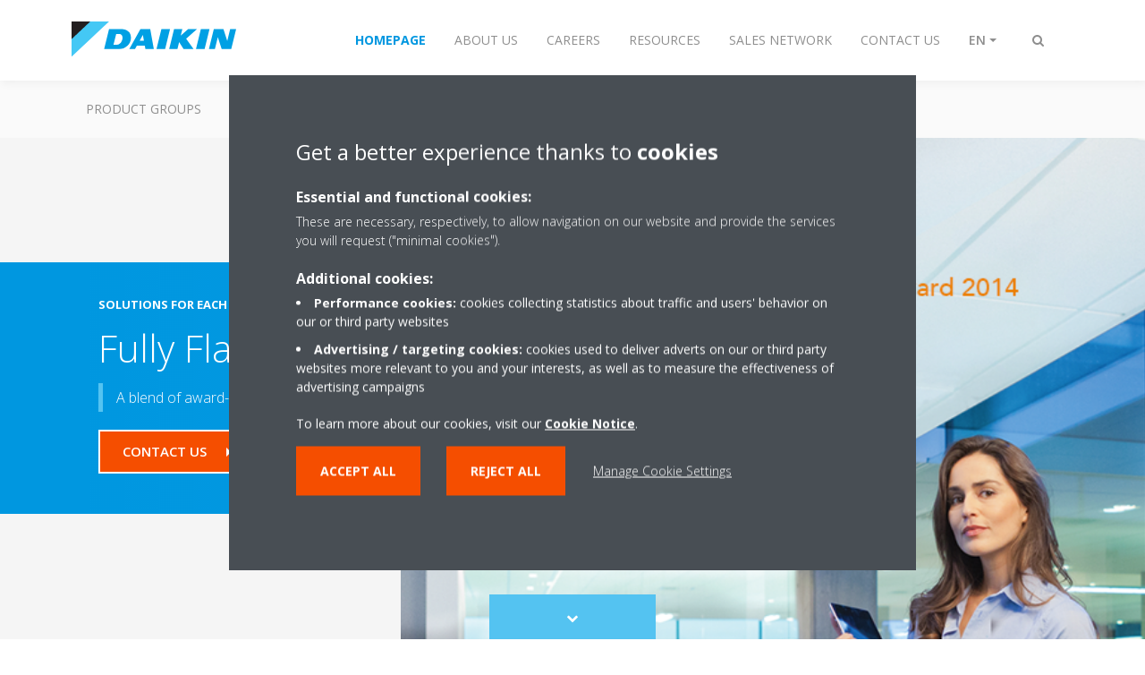

--- FILE ---
content_type: text/html;charset=utf-8
request_url: https://www.daikin-ksa.com/en_us/product-group/fully-flat-cassette.html
body_size: 88308
content:

<!DOCTYPE html>
<html lang="en" data-segments="6" data-hide-segment-cta-buttons="false">
    <head>
    <meta charset="UTF-8"/>
    <title>Fully Flat Cassette | Daikin</title>
    <meta name="keywords" content="Sky Air,VRV,Ceiling mounted cassette"/>
    <meta name="description" content="An award-winning Daikin ceiling cassette, our Fully Flat Cassette is an indoor air conditioning unit that blends into any interior seamlessly."/>
    <meta name="template" content="standard-page"/>
    <meta name="viewport" content="width=device-width, initial-scale=1"/>
    

    
    
<script defer="defer" type="text/javascript" src="/.rum/@adobe/helix-rum-js@%5E2/dist/rum-standalone.js"></script>
<link rel="canonical" href="https://www.daikin-ksa.com/en_us/product-group/fully-flat-cassette.html"/>
<link rel="alternate" hreflang="ar-SA" href="https://www.daikin-ksa.com/ar_sa/product-group/fully-flat-cassette.html"/>
<link rel="alternate" hreflang="en-US" href="https://www.daikin-ksa.com/en_us/product-group/fully-flat-cassette.html"/>




    
<meta property="og:title" content="Fully Flat Cassette"/>
<meta property="og:url" content="https://www.daikin-ksa.com/en_us/product-group/fully-flat-cassette.html"/>
<meta property="og:type" content="website"/>
<meta property="og:site_name" content="Daikin Internet"/>
<meta property="og:image" content="https://www.daikin-ksa.com/en_US/product-group/fully-flat-cassette/_jcr_content/image169.coreimg.png/1651305708738/header-fullyflatcassette.png"/>
<meta property="og:description" content="An award-winning Daikin ceiling cassette, our Fully Flat Cassette is an indoor air conditioning unit that blends into any interior seamlessly."/>
<meta property="og:locale" content="en"/>


    <meta name="twitter:card" content="summary_large_image"/>
    <meta name="twitter:site" content="Daikin_MEA"/>
    <meta name="twitter:creator" content="Daikin_MEA"/>
    <meta name="twitter:image" content="https://www.daikin-ksa.com/en_US/product-group/fully-flat-cassette/_jcr_content/image169.coreimg.png/1651305708738/header-fullyflatcassette.png"/>

    
    


    
<meta name="format-detection" content="telephone=no"/>

<meta name="product-group" content="product-group:sky-air,product-group:vrv"/>
<meta name="indoor-unit-type" content="indoor-unit-type:ceiling-mounted-cassette"/>





    
    
    <link rel="stylesheet" href="/etc.clientlibs/daikin/clientlibs/clientlib-base.lc-8ab604126fd2e4e2227a7c7404671f6d-lc.min.css" type="text/css">



    
    
    <link rel="preload stylesheet" as="style" href="/etc.clientlibs/settings/wcm/designs/amplexor-commons/clientlibs/open-sans-font.lc-379d7b0642748e0de800d841d1bc664f-lc.min.css" type="text/css">




<script type="text/javascript" src="//widget.trustpilot.com/bootstrap/v5/tp.widget.bootstrap.min.js" async></script>


    <link href="https://d1azc1qln24ryf.cloudfront.net/186965/DaikinInternet/style-cf.css" rel="stylesheet" type="text/css"/>


<link rel="apple-touch-icon" sizes="180x180" href="/etc.clientlibs/daikin/clientlibs/clientlib-internet-site/resources/images/app-icon/apple-touch-icon.png"/>
<link rel="icon" type="image/png" sizes="32x32" href="/etc.clientlibs/daikin/clientlibs/clientlib-internet-site/resources/images/app-icon/favicon-32x32.png"/>
<link rel="icon" type="image/png" sizes="16x16" href="/etc.clientlibs/daikin/clientlibs/clientlib-internet-site/resources/images/app-icon/favicon-16x16.png"/>
<link rel="manifest" href="/etc.clientlibs/daikin/clientlibs/clientlib-internet-site/resources/images/app-icon/site.webmanifest"/>
<link rel="mask-icon" href="/etc.clientlibs/daikin/clientlibs/clientlib-internet-site/resources/images/app-icon/safari-pinned-tab.svg" color="#0097e0"/>
<link rel="shortcut icon" href="/etc.clientlibs/daikin/clientlibs/clientlib-internet-site/resources/images/app-icon/favicon.ico"/>
<meta name="msapplication-TileColor" content="#2d89ef"/>
<meta name="msapplication-config" content="/etc.clientlibs/daikin/clientlibs/clientlib-internet-site/resources/images/app-icon/browserconfig.xml"/>
<meta name="theme-color" content="#ffffff"/>



    <style>
        .async-hide {
            opacity: 0 !important;
        }
    </style>
    <script>
        ;(function (a, s, y, n, c, h, i, d, e) {
            s.className += " " + y
            h.end = i = function () {
                s.className = s.className.replace(RegExp(" ?" + y), "")
            }
            ;(a[n] = a[n] || []).hide = h
            setTimeout(function () {
                i()
                h.end = null
            }, c)
        })(window, document.documentElement, "async-hide", "dataLayer", 2000, {
            'GTM\u002DNVSRQQW': true,
        })
    </script>
    <script>
        ;(function (w, d, s, l, i) {
            w[l] = w[l] || []
            w[l].push({ "gtm.start": new Date().getTime(), event: "gtm.js" })
            var f = d.getElementsByTagName(s)[0],
                j = d.createElement(s),
                dl = l != "dataLayer" ? "&l=" + l : ""
            j.async = true
            j.src = "//www.googletagmanager.com/gtm.js?id=" + i + dl
            f.parentNode.insertBefore(j, f)
        })(window, document, "script", "dataLayer", 'GTM\u002DNVSRQQW')
    </script>








    
    
    
    <link rel="preload stylesheet" as="style" href="/etc.clientlibs/daikin/clientlibs/clientlibs-webpack-global.lc-256c7c3607a41444b37f335ce21a1aff-lc.min.css" type="text/css">



    
    
    <link rel="preload stylesheet" as="style" href="/etc.clientlibs/daikin/clientlibs/clientlibs-webpack-common.lc-a0edc3c638e28d2fa3c636a52c14c00c-lc.min.css" type="text/css">




    
    
    
    <script defer src="/etc.clientlibs/daikin/clientlibs/clientlibs-webpack-runtime.lc-e62f382b0d3ee4286b774d934a04a964-lc.min.js"></script>



    
    
    <script defer src="/etc.clientlibs/daikin/clientlibs/clientlibs-webpack-vendor.lc-8bf807181b1108f238cd8c20166735fa-lc.min.js"></script>



    
    
    <script defer src="/etc.clientlibs/daikin/clientlibs/clientlibs-webpack-global.lc-a7d0df5422228dd11e8e6e3786913240-lc.min.js"></script>



    
    
    <script defer src="/etc.clientlibs/daikin/clientlibs/clientlibs-webpack-common.lc-322306857aad9e287246fe7b834e8ed1-lc.min.js"></script>




    
    
    
    <link rel="preload stylesheet" as="style" href="/etc.clientlibs/daikin/clientlibs/clientlibs-webpack-internet.lc-aead01297d5ca193250d5668b339f18d-lc.min.css" type="text/css">
<script defer src="/etc.clientlibs/daikin/clientlibs/clientlibs-webpack-internet.lc-845096b53a4c2f8bfd5d9f93e4e70270-lc.min.js"></script>




    


    
    



    
    
    

    

    
    
<script src="/etc.clientlibs/daikin/clientlibs/clientlib-internet-dependencies.lc-8d3c207f8229668331096a25ff67153a-lc.min.js"></script>



    
    
<link rel="stylesheet" href="/etc.clientlibs/daikin/clientlibs/clientlib-internet-dependencies.lc-d41d8cd98f00b204e9800998ecf8427e-lc.min.css" type="text/css">
<link rel="stylesheet" href="/etc.clientlibs/daikin/clientlibs/clientlib-internet-site.lc-7a92d7be1fa4bcb5b05dd0025c45e7e7-lc.min.css" type="text/css">



    

    
    <meta name="store-config" content="{&#34;storeView&#34;:&#34;products-en_us&#34;,&#34;graphqlEndpoint&#34;:&#34;/api/graphql&#34;,&#34;graphqlMethod&#34;:&#34;GET&#34;,&#34;headers&#34;:{&#34;Store&#34;:&#34;products-en_us&#34;},&#34;locale&#34;:&#34;en-us&#34;,&#34;storeRootUrl&#34;:&#34;/en_us.html&#34;,&#34;enableClientSidePriceLoading&#34;:false}">
    
</head>
    <body class="page basicpage" id="page-6f6eb02071">
        
        
        
            <noscript>
    <iframe src="//www.googletagmanager.com/ns.html?id=GTM-NVSRQQW" height="0" width="0" style="display: none; visibility: hidden"></iframe>
</noscript>

            

<div class="cmp-page__skiptomaincontent">
    <a class="cmp-page__skiptomaincontent-link" href="#main-content">Skip to main content</a>
</div>

    
<link rel="stylesheet" href="/etc.clientlibs/core/wcm/components/page/v2/page/clientlibs/site/skiptomaincontent.lc-696ce9a06faa733b225ffb8c05f16db9-lc.min.css" type="text/css">




            



            

    <div class="container-aem">

    
    
    
    <div id="container-15a86d236c" class="cmp-container">
        
        <div class="navigation"><div class="navigation-bar js-navigation-bar">
    <div class="navigation-bar__content container js-navbar-content">
    <button type="button" class="navigation-bar__button navigation-bar__button--mobile-menu hidden--from-desktop" aria-expanded="false">
        <span class="sr-only">Toggle navigation</span>
        <svg viewBox="0 0 80 80" focusable="false" aria-hidden="true" class="svg-icon svg-icon--close">
            <path d="M73.77,40c0,1.85-1.5,3.35-3.35,3.35H9.57c-0.89,0-1.75-0.36-2.38-0.98C6.57,41.74,6.22,40.9,6.22,40 c0-1.85,1.5-3.35,3.35-3.35h60.85C72.27,36.65,73.77,38.15,73.77,40z M9.57,23.35h60.85c1.85,0,3.35-1.5,3.35-3.35 s-1.5-3.35-3.35-3.35H9.57c-1.85,0-3.35,1.5-3.35,3.35c0,0.9,0.35,1.74,0.97,2.37C7.82,22.99,8.68,23.35,9.57,23.35z M70.42,56.65 H9.57c-1.85,0-3.35,1.5-3.35,3.35c0,0.9,0.35,1.74,0.97,2.37c0.62,0.62,1.49,0.98,2.38,0.98h60.85c1.85,0,3.35-1.5,3.35-3.35 S72.27,56.65,70.42,56.65z"></path>
        </svg>
        <svg viewBox="0 0 80 80" focusable="false" aria-hidden="true" class="svg-icon svg-icon--open">
            <path d="M45.09,40l23.99-23.99c1.23-1.23,1.23-3.23,0-4.47c-0.62-0.62-1.42-0.93-2.23-0.93s-1.61,0.31-2.24,0.93 l-24.62,24.6l-24.61-24.6c-0.63-0.62-1.44-0.93-2.24-0.93c-0.81,0-1.61,0.31-2.23,0.93c-1.23,1.23-1.23,3.23,0.01,4.47L34.91,40 L10.92,63.99c-1.24,1.24-1.24,3.24-0.01,4.47c0.62,0.62,1.42,0.93,2.23,0.93c0.8,0,1.61-0.31,2.24-0.93l24.61-24.6l24.62,24.6 c0.63,0.62,1.43,0.93,2.24,0.93s1.61-0.31,2.23-0.93c1.23-1.24,1.23-3.24,0-4.47L45.09,40z"></path>
        </svg>
    </button>
    <div class="navigation-bar__mobile-segment-buttons hidden--from-desktop">
        
            <div data-segment="1">
                
<div class="xf-content-height">
    <div class="container-aem container">

    
    
    
    <div id="container-ae5542d750" class="cmp-container">
        
        <div class="cmp cmp-cta has-button--blue">


    

</div>

        
    </div>

</div>

</div>

            </div>
        
            <div data-segment="2">
                
<div class="xf-content-height">
    <div class="container-aem container">

    
    
    
    <div id="container-ae5542d750" class="cmp-container">
        
        <div class="cmp cmp-cta has-button--blue"><a id="cta-a8bcac8c1c" class="cmp-button cta-button" href="https://www.daikinmea.com/" target="_self" analytics-id="sa_en_me_en_professionals_contact">
    
    <span class="cmp-button__icon fa fa-arrow-circle-o-right" aria-hidden="true"></span>

    <span class="cmp-button__text">select country</span>
</a>


    

</div>
<div class="cmp cmp-cta has-button--blue"><a id="cta-d1ca3335ed" class="cmp-button cta-button" href="https://my.daikin.eu/content/dame/en_US/login.html" target="_self" analytics-id="sa_en_professionals_segment_businessportal">
    
    <span class="cmp-button__icon fa fa-cloud-upload" aria-hidden="true"></span>

    <span class="cmp-button__text">Business Portal </span>
</a>


    

</div>

        
    </div>

</div>

</div>

            </div>
        
            <div data-segment="3">
                
            </div>
        
            <div data-segment="4">
                
            </div>
        
            <div data-segment="5">
                
            </div>
        
            <div data-segment="6">
                
            </div>
        
    </div>
    <button type="button" class="navigation-bar__button navigation-bar__button--search js-navbar-search-button" aria-expanded="false">
        <span class="sr-only">Toggle search</span>
        <i class="fa fa-search fa-fw"></i>
        <i class="fa fa-times fa-fw"></i>
    </button>
    
        <a class="navigation-bar__brand" href="/en_us/customers.html" data-segment="1">
            <img title="Logo" src="/etc.clientlibs/daikin/clientlibs/clientlib-internet-site/resources/images/logo/daikin-logo.svg" alt="Daikin logo"/>
        </a>
    
        <a class="navigation-bar__brand" href="/en_us/about.html" data-segment="2">
            <img title="Logo" src="/etc.clientlibs/daikin/clientlibs/clientlib-internet-site/resources/images/logo/daikin-logo.svg" alt="Daikin logo"/>
        </a>
    
        <a class="navigation-bar__brand" href="https://careers.daikin.eu/dame/?locale=en_GB" data-segment="3">
            <img title="Logo" src="/etc.clientlibs/daikin/clientlibs/clientlib-internet-site/resources/images/logo/daikin-logo.svg" alt="Daikin logo"/>
        </a>
    
        <a class="navigation-bar__brand" href="https://www.daikinmea.com/en_us/resources.html" data-segment="4">
            <img title="Logo" src="/etc.clientlibs/daikin/clientlibs/clientlib-internet-site/resources/images/logo/daikin-logo.svg" alt="Daikin logo"/>
        </a>
    
        <a class="navigation-bar__brand" href="/en_us/dmea-sales-network.html" data-segment="5">
            <img title="Logo" src="/etc.clientlibs/daikin/clientlibs/clientlib-internet-site/resources/images/logo/daikin-logo.svg" alt="Daikin logo"/>
        </a>
    
        <a class="navigation-bar__brand" href="/en_us/contact.html" data-segment="6">
            <img title="Logo" src="/etc.clientlibs/daikin/clientlibs/clientlib-internet-site/resources/images/logo/daikin-logo.svg" alt="Daikin logo"/>
        </a>
    
    <div class="navigation-bar__menu">
        <div class="navigation-bar__mobile-main hidden--from-desktop">
            
    <ul class="navigation__list" data-segment="1" data-close-sibling-dropdown="true">
        
            <li>
                
                
                    <a href="/en_us/product-group.html">Product Groups</a>
                    <ul class="navigation__list" data-item-count="0">
                        
                    </ul>
                    
                
            </li>
        
            <li>
                
                
                    <a href="/en_us/solutions.html">Solutions</a>
                    <ul class="navigation__list" data-item-count="0">
                        
                    </ul>
                    
                
            </li>
        
            <li>
                
                
                    <a href="https://findmyproduct.daikinmea.com/">Find My Product</a>
                    <ul class="navigation__list" data-item-count="0">
                        
                    </ul>
                    
                
            </li>
        
            <li>
                
                
                    <a href="https://daikin.my.salesforce-sites.com/registervisitor">Visit Daikin HQ</a>
                    <ul class="navigation__list" data-item-count="0">
                        
                    </ul>
                    
                
            </li>
        
    </ul>
    <div class="navigation__cta" data-segment="1">
        
<div class="xf-content-height">
    <div class="container-aem container">

    
    
    
    <div id="container-ae5542d750" class="cmp-container">
        
        <div class="cmp cmp-cta has-button--blue">


    

</div>

        
    </div>

</div>

</div>

    </div>

    <ul class="navigation__list" data-segment="2" data-close-sibling-dropdown="true">
        
    </ul>
    <div class="navigation__cta" data-segment="2">
        
<div class="xf-content-height">
    <div class="container-aem container">

    
    
    
    <div id="container-ae5542d750" class="cmp-container">
        
        <div class="cmp cmp-cta has-button--blue"><a id="cta-a8bcac8c1c" class="cmp-button cta-button" href="https://www.daikinmea.com/" target="_self" analytics-id="sa_en_me_en_professionals_contact">
    
    <span class="cmp-button__icon fa fa-arrow-circle-o-right" aria-hidden="true"></span>

    <span class="cmp-button__text">select country</span>
</a>


    

</div>
<div class="cmp cmp-cta has-button--blue"><a id="cta-d1ca3335ed" class="cmp-button cta-button" href="https://my.daikin.eu/content/dame/en_US/login.html" target="_self" analytics-id="sa_en_professionals_segment_businessportal">
    
    <span class="cmp-button__icon fa fa-cloud-upload" aria-hidden="true"></span>

    <span class="cmp-button__text">Business Portal </span>
</a>


    

</div>

        
    </div>

</div>

</div>

    </div>

    <ul class="navigation__list" data-segment="3" data-close-sibling-dropdown="true">
        
    </ul>
    

    <ul class="navigation__list" data-segment="4" data-close-sibling-dropdown="true">
        
    </ul>
    

    <ul class="navigation__list" data-segment="5" data-close-sibling-dropdown="true">
        
    </ul>
    

    <ul class="navigation__list" data-segment="6" data-close-sibling-dropdown="true">
        
    </ul>
    

        </div>
        <div class="navigation-bar__segments hidden--below-desktop">
            <ul>
                
                    <li>
                        <a href="/en_us/customers.html" data-open-segment="1" class="segment-link">
                            <span>Homepage</span>
                        </a>
                    </li>
                
                    <li>
                        <a href="/en_us/about.html" data-open-segment="2" class="segment-link">
                            <span>About Us</span>
                        </a>
                    </li>
                
                    <li>
                        <a href="https://careers.daikin.eu/dame/?locale=en_GB" data-open-segment="3" class="segment-link">
                            <span>Careers</span>
                        </a>
                    </li>
                
                    <li>
                        <a href="https://www.daikinmea.com/en_us/resources.html" data-open-segment="4" class="segment-link">
                            <span>Resources</span>
                        </a>
                    </li>
                
                    <li>
                        <a href="/en_us/dmea-sales-network.html" data-open-segment="5" class="segment-link">
                            <span>Sales Network</span>
                        </a>
                    </li>
                
                    <li>
                        <a href="/en_us/contact.html" data-open-segment="6" class="segment-link">
                            <span>Contact Us</span>
                        </a>
                    </li>
                
            </ul>
        </div>
        <div class="navigation-bar__actions" data-close-sibling-dropdown="true">
            <nav class="language-selector dropdown" aria-label="Language">
    <button type="button" class="dropdown__button" aria-expanded="false">
        <span class="dropdown__button__text">EN</span>
        <span class="dropdown__button__arrow"></span>
    </button>
    <div class="dropdown__content dropdown__content--overlap--desktop">
        <ul>
            
                <li>
                    <a data-lang="ar" href="/ar_sa/product-group/fully-flat-cassette.html">
                        <span>AR</span>
                    </a>
                </li>
            
                <li>
                    
                </li>
            
        </ul>
    </div>
</nav>

            <div class="navigation-bar__segments--mobile hidden--from-desktop">
                
                    <button type="button" data-segment="1" class="dropdown__button" aria-expanded="false">
                        <span class="dropdown__button__text">Homepage</span>
                        <span class="dropdown__button__arrow"></span>
                    </button>
                    <div class="dropdown__content">
                        <ul>
                            
                                <li>
                                    <a href="/en_us/customers.html" data-open-segment="1" class="segment-link">
                                        <span>Homepage</span>
                                    </a>
                                </li>
                            
                                <li>
                                    <a href="/en_us/about.html" data-open-segment="2" class="segment-link">
                                        <span>About Us</span>
                                    </a>
                                </li>
                            
                                <li>
                                    <a href="https://careers.daikin.eu/dame/?locale=en_GB" data-open-segment="3" class="segment-link">
                                        <span>Careers</span>
                                    </a>
                                </li>
                            
                                <li>
                                    <a href="https://www.daikinmea.com/en_us/resources.html" data-open-segment="4" class="segment-link">
                                        <span>Resources</span>
                                    </a>
                                </li>
                            
                                <li>
                                    <a href="/en_us/dmea-sales-network.html" data-open-segment="5" class="segment-link">
                                        <span>Sales Network</span>
                                    </a>
                                </li>
                            
                                <li>
                                    <a href="/en_us/contact.html" data-open-segment="6" class="segment-link">
                                        <span>Contact Us</span>
                                    </a>
                                </li>
                            
                        </ul>
                    </div>
                
                    <button type="button" data-segment="2" class="dropdown__button" aria-expanded="false">
                        <span class="dropdown__button__text">About Us</span>
                        <span class="dropdown__button__arrow"></span>
                    </button>
                    <div class="dropdown__content">
                        <ul>
                            
                                <li>
                                    <a href="/en_us/customers.html" data-open-segment="1" class="segment-link">
                                        <span>Homepage</span>
                                    </a>
                                </li>
                            
                                <li>
                                    <a href="/en_us/about.html" data-open-segment="2" class="segment-link">
                                        <span>About Us</span>
                                    </a>
                                </li>
                            
                                <li>
                                    <a href="https://careers.daikin.eu/dame/?locale=en_GB" data-open-segment="3" class="segment-link">
                                        <span>Careers</span>
                                    </a>
                                </li>
                            
                                <li>
                                    <a href="https://www.daikinmea.com/en_us/resources.html" data-open-segment="4" class="segment-link">
                                        <span>Resources</span>
                                    </a>
                                </li>
                            
                                <li>
                                    <a href="/en_us/dmea-sales-network.html" data-open-segment="5" class="segment-link">
                                        <span>Sales Network</span>
                                    </a>
                                </li>
                            
                                <li>
                                    <a href="/en_us/contact.html" data-open-segment="6" class="segment-link">
                                        <span>Contact Us</span>
                                    </a>
                                </li>
                            
                        </ul>
                    </div>
                
                    <button type="button" data-segment="3" class="dropdown__button" aria-expanded="false">
                        <span class="dropdown__button__text">Careers</span>
                        <span class="dropdown__button__arrow"></span>
                    </button>
                    <div class="dropdown__content">
                        <ul>
                            
                                <li>
                                    <a href="/en_us/customers.html" data-open-segment="1" class="segment-link">
                                        <span>Homepage</span>
                                    </a>
                                </li>
                            
                                <li>
                                    <a href="/en_us/about.html" data-open-segment="2" class="segment-link">
                                        <span>About Us</span>
                                    </a>
                                </li>
                            
                                <li>
                                    <a href="https://careers.daikin.eu/dame/?locale=en_GB" data-open-segment="3" class="segment-link">
                                        <span>Careers</span>
                                    </a>
                                </li>
                            
                                <li>
                                    <a href="https://www.daikinmea.com/en_us/resources.html" data-open-segment="4" class="segment-link">
                                        <span>Resources</span>
                                    </a>
                                </li>
                            
                                <li>
                                    <a href="/en_us/dmea-sales-network.html" data-open-segment="5" class="segment-link">
                                        <span>Sales Network</span>
                                    </a>
                                </li>
                            
                                <li>
                                    <a href="/en_us/contact.html" data-open-segment="6" class="segment-link">
                                        <span>Contact Us</span>
                                    </a>
                                </li>
                            
                        </ul>
                    </div>
                
                    <button type="button" data-segment="4" class="dropdown__button" aria-expanded="false">
                        <span class="dropdown__button__text">Resources</span>
                        <span class="dropdown__button__arrow"></span>
                    </button>
                    <div class="dropdown__content">
                        <ul>
                            
                                <li>
                                    <a href="/en_us/customers.html" data-open-segment="1" class="segment-link">
                                        <span>Homepage</span>
                                    </a>
                                </li>
                            
                                <li>
                                    <a href="/en_us/about.html" data-open-segment="2" class="segment-link">
                                        <span>About Us</span>
                                    </a>
                                </li>
                            
                                <li>
                                    <a href="https://careers.daikin.eu/dame/?locale=en_GB" data-open-segment="3" class="segment-link">
                                        <span>Careers</span>
                                    </a>
                                </li>
                            
                                <li>
                                    <a href="https://www.daikinmea.com/en_us/resources.html" data-open-segment="4" class="segment-link">
                                        <span>Resources</span>
                                    </a>
                                </li>
                            
                                <li>
                                    <a href="/en_us/dmea-sales-network.html" data-open-segment="5" class="segment-link">
                                        <span>Sales Network</span>
                                    </a>
                                </li>
                            
                                <li>
                                    <a href="/en_us/contact.html" data-open-segment="6" class="segment-link">
                                        <span>Contact Us</span>
                                    </a>
                                </li>
                            
                        </ul>
                    </div>
                
                    <button type="button" data-segment="5" class="dropdown__button" aria-expanded="false">
                        <span class="dropdown__button__text">Sales Network</span>
                        <span class="dropdown__button__arrow"></span>
                    </button>
                    <div class="dropdown__content">
                        <ul>
                            
                                <li>
                                    <a href="/en_us/customers.html" data-open-segment="1" class="segment-link">
                                        <span>Homepage</span>
                                    </a>
                                </li>
                            
                                <li>
                                    <a href="/en_us/about.html" data-open-segment="2" class="segment-link">
                                        <span>About Us</span>
                                    </a>
                                </li>
                            
                                <li>
                                    <a href="https://careers.daikin.eu/dame/?locale=en_GB" data-open-segment="3" class="segment-link">
                                        <span>Careers</span>
                                    </a>
                                </li>
                            
                                <li>
                                    <a href="https://www.daikinmea.com/en_us/resources.html" data-open-segment="4" class="segment-link">
                                        <span>Resources</span>
                                    </a>
                                </li>
                            
                                <li>
                                    <a href="/en_us/dmea-sales-network.html" data-open-segment="5" class="segment-link">
                                        <span>Sales Network</span>
                                    </a>
                                </li>
                            
                                <li>
                                    <a href="/en_us/contact.html" data-open-segment="6" class="segment-link">
                                        <span>Contact Us</span>
                                    </a>
                                </li>
                            
                        </ul>
                    </div>
                
                    <button type="button" data-segment="6" class="dropdown__button" aria-expanded="false">
                        <span class="dropdown__button__text">Contact Us</span>
                        <span class="dropdown__button__arrow"></span>
                    </button>
                    <div class="dropdown__content">
                        <ul>
                            
                                <li>
                                    <a href="/en_us/customers.html" data-open-segment="1" class="segment-link">
                                        <span>Homepage</span>
                                    </a>
                                </li>
                            
                                <li>
                                    <a href="/en_us/about.html" data-open-segment="2" class="segment-link">
                                        <span>About Us</span>
                                    </a>
                                </li>
                            
                                <li>
                                    <a href="https://careers.daikin.eu/dame/?locale=en_GB" data-open-segment="3" class="segment-link">
                                        <span>Careers</span>
                                    </a>
                                </li>
                            
                                <li>
                                    <a href="https://www.daikinmea.com/en_us/resources.html" data-open-segment="4" class="segment-link">
                                        <span>Resources</span>
                                    </a>
                                </li>
                            
                                <li>
                                    <a href="/en_us/dmea-sales-network.html" data-open-segment="5" class="segment-link">
                                        <span>Sales Network</span>
                                    </a>
                                </li>
                            
                                <li>
                                    <a href="/en_us/contact.html" data-open-segment="6" class="segment-link">
                                        <span>Contact Us</span>
                                    </a>
                                </li>
                            
                        </ul>
                    </div>
                
            </div>
            <div class="navigation-bar__actions__search-proxy">
                <button type="button" class="navigation-bar__button navigation-bar__button--search-proxy">
                    <span class="sr-only">Toggle search</span>
                    <i class="fa fa-search fa-fw"></i>
                    <i class="fa fa-times fa-fw"></i>
                </button>
            </div>
        </div>
    </div>
</div>

    <div class="navigation-bar__search js-navbar-search" role="search">
    <div class="container">
        <form id="general-search-block-form" class="form form--search" method="get" data-autocomplete-endpoint="/content/internet/internet-ksa/en_US/search_results" action="/en_us/search_results.html">
            <div class="form__group">
                <label for="general-search-block" class="visually-hidden">Search</label>
                <input name="q" type="search" class="form__input" placeholder="Search" id="general-search-block" autocomplete="off"/>
                <button class="form__submit" type="submit">
                    <i class="fa fa-search"></i>
                    <span class="visually-hidden">Submit</span>
                </button>
            </div>
        </form>
    </div>
</div>

    <nav class="navigation-bar__main js-navbar-main hidden--below-desktop" aria-label="Primary">
    <div class="navigation-bar__main__content container">
        
    <ul class="navigation__list" data-segment="1" data-close-sibling-dropdown="true">
        
            <li>
                
                
                    <a href="/en_us/product-group.html">Product Groups</a>
                    <ul class="navigation__list" data-item-count="0">
                        
                    </ul>
                    
                
            </li>
        
            <li>
                
                
                    <a href="/en_us/solutions.html">Solutions</a>
                    <ul class="navigation__list" data-item-count="0">
                        
                    </ul>
                    
                
            </li>
        
            <li>
                
                
                    <a href="https://findmyproduct.daikinmea.com/">Find My Product</a>
                    <ul class="navigation__list" data-item-count="0">
                        
                    </ul>
                    
                
            </li>
        
            <li>
                
                
                    <a href="https://daikin.my.salesforce-sites.com/registervisitor">Visit Daikin HQ</a>
                    <ul class="navigation__list" data-item-count="0">
                        
                    </ul>
                    
                
            </li>
        
    </ul>
    <div class="navigation__cta" data-segment="1">
        
<div class="xf-content-height">
    <div class="container-aem container">

    
    
    
    <div id="container-ae5542d750" class="cmp-container">
        
        <div class="cmp cmp-cta has-button--blue">


    

</div>

        
    </div>

</div>

</div>

    </div>

    <ul class="navigation__list" data-segment="2" data-close-sibling-dropdown="true">
        
    </ul>
    <div class="navigation__cta" data-segment="2">
        
<div class="xf-content-height">
    <div class="container-aem container">

    
    
    
    <div id="container-ae5542d750" class="cmp-container">
        
        <div class="cmp cmp-cta has-button--blue"><a id="cta-a8bcac8c1c" class="cmp-button cta-button" href="https://www.daikinmea.com/" target="_self" analytics-id="sa_en_me_en_professionals_contact">
    
    <span class="cmp-button__icon fa fa-arrow-circle-o-right" aria-hidden="true"></span>

    <span class="cmp-button__text">select country</span>
</a>


    

</div>
<div class="cmp cmp-cta has-button--blue"><a id="cta-d1ca3335ed" class="cmp-button cta-button" href="https://my.daikin.eu/content/dame/en_US/login.html" target="_self" analytics-id="sa_en_professionals_segment_businessportal">
    
    <span class="cmp-button__icon fa fa-cloud-upload" aria-hidden="true"></span>

    <span class="cmp-button__text">Business Portal </span>
</a>


    

</div>

        
    </div>

</div>

</div>

    </div>

    <ul class="navigation__list" data-segment="3" data-close-sibling-dropdown="true">
        
    </ul>
    

    <ul class="navigation__list" data-segment="4" data-close-sibling-dropdown="true">
        
    </ul>
    

    <ul class="navigation__list" data-segment="5" data-close-sibling-dropdown="true">
        
    </ul>
    

    <ul class="navigation__list" data-segment="6" data-close-sibling-dropdown="true">
        
    </ul>
    

    </div>
</nav>

</div>
</div>
<main class="container-aem">

    
    
    
    <div id="main-content" class="cmp-container">
        
        <div class="header-container">





<div class="header js-header-component header--has-image js-has-image  ">
    <div class="header__container container">
        
    <div class="header__image has-image--object-fit">
        <img class="lazyload" data-src="/en_us/product-group/fully-flat-cassette/_jcr_content/root/main_container/header/image-and-text.coreimg.png/1651305708738/header-fullyflatcassette.png"/>
    </div>
    <div class="header__content-container">
        <div class="header__content">
            
    <div class="breadcrumb js-breadcrumb"><nav id="breadcrumb-d451f4b1bd" class="cmp-breadcrumb " aria-label="Breadcrumb">
    <ol class="cmp-breadcrumb__list" itemscope itemtype="http://schema.org/BreadcrumbList">
        <li class="cmp-breadcrumb__item" itemprop="itemListElement" itemscope itemtype="http://schema.org/ListItem">
            <a href="/en_us/solutions.html" class="cmp-breadcrumb__item-link" itemprop="item">
                <span itemprop="name">Solutions for each climate need</span>
            </a>
            <meta itemprop="position" content="1"/>
        </li>
    
        <li class="cmp-breadcrumb__item cmp-breadcrumb__item--active" itemprop="itemListElement" itemscope itemtype="http://schema.org/ListItem">
            
                <span itemprop="name">Fully Flat Cassette</span>
            
            <meta itemprop="position" content="2"/>
        </li>
    </ol>
</nav>

    

</div>

    <div class="image-and-text teaser">
<div id="teaser-3e58352b1e" class="cmp-teaser">
    <div class="cmp-teaser__content">
        
        
    <h1 class="cmp-teaser__title">
        Fully Flat Cassette
    </h1>

        
    <div class="cmp-teaser__description"><p>A blend of award-winning design and engineering excellence.</p></div>

    </div>
</div>

    

</div>


            <div class="header__ctas">
                <div class="cta-wrapper"><div class="cmp cmp-cta has-button--quaternary cta-button--arrow-right">

<a id="cta-f0585297f3" class="cmp-button cta-button" href="/en_us/contact.html" target="_self" analytics-id="sa_en_fullyflatcassette_contactus">
    
    

    <span class="cmp-button__text">Contact us</span>
</a>



    

</div>
</div>
<div class="cta-wrapper"><div class="cmp cmp-cta has-button--secondary has-button--inverted">





    

</div>
</div>

            </div>
        </div>
    </div>

    </div>
    <div class="header__scrolltocontent__container container">
    <button type="button" class="header__scrolltocontent js-scroll-to-content">
        <span class="sr-only">Scroll to content</span>
        <i class="fa fa-chevron-down header__scrolltocontent__icon--in"></i>
        <i class="fa fa-chevron-down header__scrolltocontent__icon--out"></i>
    </button>
</div>

    
</div>
</div>
<div class="container-aem">

    
    
    
    <div id="content" class="cmp-container">
        
        <div class="container-aem">

    
    
    
    <div id="container-a7c7929650" class="cmp-container">
        
        <div class="twocolumncontainer container--bg-start container--70-30 background--daikin-blue-primary container--medium container--vertical-align-center background-position--center-center background-size--cover"><div class="cmp-enhanced-container" id="container-f35d4c56c3">
    <div class="cmp-enhanced-container__visual has-image--object-fit">
        <img class="cmp-enhanced-container__image lazyload" data-src="/en_us/product-group/fully-flat-cassette/_jcr_content/root/main_container/content_container/simple_container/two_column_content_b/container-bg-image.coreimg.png/1651310274389/fullyflatcassette-product-710x460.png" alt="bg-image"/>
    </div>
    <div class="cmp-enhanced-container__content container">
        <div class="columncontainer">

    
    
    
    <div id="container-b617255b6d" class="cmp-container">
        <div class="cmp-enhanced-container">
            
            <div class="cmp-enhanced-container__content container">
                
                
                
            </div>
        </div>
    </div>


</div>

        <div class="columncontainer">

    
    
    
    <div id="container-c6441cc3b9" class="cmp-container">
        <div class="cmp-enhanced-container">
            
            <div class="cmp-enhanced-container__content container">
                
                
                    <div class="text js-text">
<div id="text-7022fadb78" class="cmp-text">
    <h2>Unique, award-winning design</h2>
<p><b>Designed in Europe for Europe</b>, our Fully Flat Cassette blends in seamlessly with standard architectural ceiling tiles. Its slim design only extends 8mm from the ceiling and won the <b>Universal Design Award</b> in 2014, and the <b>German Design Award Special </b>in 2016. Available in white or silver, our Fully Flat Cassette&#39;s unobtrusive design is ideal for any building interior.</p>

</div>

    

</div>

                
                
            </div>
        </div>
    </div>


</div>

    </div>
</div>
</div>
<div class="titleblock js-title-block background--gray-lightest"><div class="cmp-title-block">
    <div class="container">
        <div class="row">
            <div class="col-12 col-lg-10 offset-lg-1">
                <div class="title heading1">
<div id="title-3495cdf041" class="cmp-title">
    <h2 class="cmp-title__text">Engineered for efficiency and comfort</h2>
</div>

    

</div>

            </div>
            <div class="col-12 col-md-10 offset-md-1 col-lg-8 offset-lg-2">
                <div class="text js-text">


    

</div>

            </div>
        </div>
    </div>
</div>
</div>
<div class="js-tabs-component">

<div id="tabs-e8c2b4f2ca" class="cmp-tabs tabs-component" data-cmp-is="tabs" data-placeholder-text="False">
    
    
    <ol role="tablist" class="cmp-tabs__tablist tabs-component__tablist  container" aria-multiselectable="false">
        
        <li role="tab" id="tabs-e8c2b4f2ca-item-b3406ca3bf-tab" class="cmp-tabs__tab tabs-component__tab " aria-controls="tabs-e8c2b4f2ca-item-b3406ca3bf-tabpanel" tabindex="-1" data-cmp-hook-tabs="tab">
            
            
            

            <span class="js-tab-title ">Intelligent sensors</span>
            
        </li>
    
        
        <li role="tab" id="tabs-e8c2b4f2ca-item-4e0797fc6d-tab" class="cmp-tabs__tab tabs-component__tab " aria-controls="tabs-e8c2b4f2ca-item-4e0797fc6d-tabpanel" tabindex="-1" data-cmp-hook-tabs="tab">
            
            
            

            <span class="js-tab-title ">Individual flap control</span>
            
        </li>
    
        
        <li role="tab" id="tabs-e8c2b4f2ca-item-070911830d-tab" class="cmp-tabs__tab tabs-component__tab " aria-controls="tabs-e8c2b4f2ca-item-070911830d-tabpanel" tabindex="-1" data-cmp-hook-tabs="tab">
            
            
            

            <span class="js-tab-title ">Quiet operation</span>
            
        </li>
    </ol>

    
    
    <div id="tabs-e8c2b4f2ca-item-b3406ca3bf-tabpanel" role="tabpanel" aria-labelledby="tabs-e8c2b4f2ca-item-b3406ca3bf-tab" tabindex="0" class="cmp-tabs__tabpanel tabs-component__tabpanel cmp-tabs__tabpanel--active" data-cmp-hook-tabs="tabpanel"><div class="twocolumncontainer background--white container--medium container--vertical-align-center background-position--left-top background-size--cover">
<div class="cmp-tab-item cmp-enhanced-container" id="container-b3406ca3bf">
    <div class="cmp-enhanced-container__visual has-image--object-fit hidden--below-tablet">
        <img class="cmp-enhanced-container__image lazyload" data-src="/en_us/product-group/fully-flat-cassette/_jcr_content/root/main_container/content_container/simple_container/tabs/tab_item0/container-bg-image.coreimg.png/1651305834436/sensor-fully-flat-cassette.png" alt="bg-image"/>
    </div>
    <div class="cmp-enhanced-container__mobile-visual hidden--from-tablet">
        <img class="image--responsive lazyload" data-src="/en_us/product-group/fully-flat-cassette/_jcr_content/root/main_container/content_container/simple_container/tabs/tab_item0/container-mobile-bg-image.coreimg.png/1651305823042/fullyflatcassette-detailsensor-710x460.png" alt="bg-image"/>
    </div>
    <div class="cmp-enhanced-container__content container">
        <div class="columncontainer">

    
    
    
    <div id="container-c7cd0aa0c2" class="cmp-container">
        <div class="cmp-enhanced-container">
            
            <div class="cmp-enhanced-container__content container">
                
                
                    <div class="text js-text">
<div id="text-1b62668aaa" class="cmp-text">
    <h2>Intelligent sensors</h2>
<p>The optional <b>intelligent sensors</b> use a <b>presence sensor</b> to detect and direct airflow away from people to eliminate cold draughts. Your system automatically switches to energy-saving mode or turns off when it detects an empty room. An additional <b>floor sensor</b> ensures that the temperature remains consistent from the floor to the ceiling.</p>

</div>

    

</div>

                
                
            </div>
        </div>
    </div>


</div>

        <div class="columncontainer">

    
    
    
    <div id="container-5c40ff842b" class="cmp-container">
        <div class="cmp-enhanced-container">
            
            <div class="cmp-enhanced-container__content container">
                
                
                
            </div>
        </div>
    </div>


</div>

    </div>
</div>

</div>
</div>
<div id="tabs-e8c2b4f2ca-item-4e0797fc6d-tabpanel" role="tabpanel" aria-labelledby="tabs-e8c2b4f2ca-item-4e0797fc6d-tab" tabindex="0" class="cmp-tabs__tabpanel tabs-component__tabpanel " data-cmp-hook-tabs="tabpanel"><div class="twocolumncontainer background--white container--medium container--vertical-align-center background-position--left-top background-size--cover">
<div class="cmp-tab-item cmp-enhanced-container" id="container-4e0797fc6d">
    <div class="cmp-enhanced-container__visual has-image--object-fit hidden--below-tablet">
        <img class="cmp-enhanced-container__image lazyload" data-src="/en_us/product-group/fully-flat-cassette/_jcr_content/root/main_container/content_container/simple_container/tabs/tab_item1/container-bg-image.coreimg.png/1651305822616/flaps-fully-flat-cassette.png" alt="fully flat cassette individual flap control"/>
    </div>
    <div class="cmp-enhanced-container__mobile-visual hidden--from-tablet">
        <img class="image--responsive lazyload" data-src="/en_us/product-group/fully-flat-cassette/_jcr_content/root/main_container/content_container/simple_container/tabs/tab_item1/container-mobile-bg-image.coreimg.png/1651305822553/fullyflatcassette-detailflaps-710x460.png" alt="fully flat cassette individual flap control"/>
    </div>
    <div class="cmp-enhanced-container__content container">
        <div class="columncontainer">

    
    
    
    <div id="container-35b0cb8e9a" class="cmp-container">
        <div class="cmp-enhanced-container">
            
            <div class="cmp-enhanced-container__content container">
                
                
                
            </div>
        </div>
    </div>


</div>

        <div class="columncontainer">

    
    
    
    <div id="container-66710d0f8b" class="cmp-container">
        <div class="cmp-enhanced-container">
            
            <div class="cmp-enhanced-container__content container">
                
                
                    <div class="text js-text">
<div id="text-802acf6c71" class="cmp-text">
    <h2>Individual flap control</h2>
<p>The remote-controlled, <b>adjustable air discharge flaps</b> mean that you can create different airflow patterns for installation in corners, adjacent to walls or in irregularly shaped rooms. This feature is especially useful when you rearrange your interior, because you can adjust the airflow patterns without moving the unit.</p>

</div>

    

</div>

                
                
            </div>
        </div>
    </div>


</div>

    </div>
</div>

</div>
</div>
<div id="tabs-e8c2b4f2ca-item-070911830d-tabpanel" role="tabpanel" aria-labelledby="tabs-e8c2b4f2ca-item-070911830d-tab" tabindex="0" class="cmp-tabs__tabpanel tabs-component__tabpanel " data-cmp-hook-tabs="tabpanel"><div class="twocolumncontainer background--white container--medium container--vertical-align-center background-position--left-top background-size--cover">
<div class="cmp-tab-item cmp-enhanced-container" id="container-070911830d">
    <div class="cmp-enhanced-container__visual has-image--object-fit hidden--below-tablet">
        <img class="cmp-enhanced-container__image lazyload" data-src="/en_us/product-group/fully-flat-cassette/_jcr_content/root/main_container/content_container/simple_container/tabs/tab_item2/container-bg-image.coreimg.png/1651305717311/quiet-operation-fully-flat-cassette.png" alt="fully flat cassette quiet operation"/>
    </div>
    <div class="cmp-enhanced-container__mobile-visual hidden--from-tablet">
        <img class="image--responsive lazyload" data-src="/en_us/product-group/fully-flat-cassette/_jcr_content/root/main_container/content_container/simple_container/tabs/tab_item2/container-mobile-bg-image.coreimg.png/1651310247471/fullyflatcassette-2-930x870.png" alt="fully flat cassette quiet operation"/>
    </div>
    <div class="cmp-enhanced-container__content container">
        <div class="columncontainer">

    
    
    
    <div id="container-ca08725d73" class="cmp-container">
        <div class="cmp-enhanced-container">
            
            <div class="cmp-enhanced-container__content container">
                
                
                    <div class="text js-text">
<div id="text-548d145656" class="cmp-text">
    <h2>Quiet operation</h2>
<p>With only <b>25dBA</b>, our Fully Flat Cassette is the <b>quietest cassette currently available</b> in the commercial market.</p>

</div>

    

</div>

                
                
            </div>
        </div>
    </div>


</div>

        <div class="columncontainer">

    
    
    
    <div id="container-13d3f705b3" class="cmp-container">
        <div class="cmp-enhanced-container">
            
            <div class="cmp-enhanced-container__content container">
                
                
                
            </div>
        </div>
    </div>


</div>

    </div>
</div>

</div>
</div>


    
</div>


    
    
<script src="/etc.clientlibs/core/wcm/components/commons/site/clientlibs/container.lc-0a6aff292f5cc42142779cde92054524-lc.min.js"></script>
<script src="/etc.clientlibs/core/wcm/components/tabs/v1/tabs/clientlibs/site.lc-c53b992b35f5ca98e25330a02d295299-lc.min.js"></script>




</div>
<div class="onecolumncontainer background--white container--medium container--vertical-align-center background-position--center-center background-size--cover"><div class="cmp-enhanced-container" id="container-15ae07d52d">
    
    <div class="cmp-enhanced-container__content container">
        <div class="columncontainer">

    
    
    
    <div id="container-f10a98582e" class="cmp-container">
        <div class="cmp-enhanced-container">
            
            <div class="cmp-enhanced-container__content container">
                
                
                    <div class="embed-container embed">

<div id="embed-container-005008675a" class="cmp-embed cmp-embed--resource">
    
    
    


  
    
    <iframe title="youtube video" width="100%" height="390" src="https://www.youtube.com/embed/-ubnruoUkxU?origin=https%3A%2F%2Fwww.daikin-ksa.com&hl=en" frameborder="0" allowfullscreen allow="autoplay; fullscreen" aria-label="YouTube Video"></iframe>


    
  


    
</div>

    

</div>

                
                
            </div>
        </div>
    </div>


</div>

    </div>
</div>
</div>
<div class="titleblock js-title-block background--gray-lightest"><div class="cmp-title-block">
    <div class="container">
        <div class="row">
            <div class="col-12 col-lg-10 offset-lg-1">
                <div class="title heading1">
<div id="title-1a7ff5924d" class="cmp-title">
    <h2 class="cmp-title__text">Related products</h2>
</div>

    

</div>

            </div>
            <div class="col-12 col-md-10 offset-md-1 col-lg-8 offset-lg-2">
                <div class="text js-text">


    

</div>

            </div>
        </div>
    </div>
</div>
</div>
<div class="manual-list js-manual-list background--gray-lightest">

    
    
    
    <div id="manual-list-0cd2f8357e" class="cmp-container">
        <div class="container">
            
            
            
            
            
            <ul class="cmp-manual-list grid grid--pictures grid--centered">
                
                    <div class="grid__item"><li class="manual-list-item cmp-manual-list__item">
    
        
        
        
        
    <a id="teaser-3e7870d483-item-3e7870d483" class="cmp-list__item cmp-list__item--picture" href="/en_us/product-group/vrv.html" target="_self">
        <div class="cmp-list__item--picture__content">
            <h3 class="cmp-list__item--picture__title">VRV</h3>
        </div>
            
        <div class="cmp-list__item--picture__image has-image--object-fit">

<div data-cmp-is="image" data-cmp-lazy data-cmp-src="/en_us/product-group/fully-flat-cassette/_jcr_content/root/main_container/content_container/simple_container/manual_2911/manual_list_item2.coreimg.88{.width}.jpeg/1651305972985/vrv.jpeg" data-asset="/content/dam/internet-denv/pictures/installation_pictures/industrial/chillers/VRV.jpg" id="teaser-3e7870d483-image" class="cmp-image" itemscope itemtype="http://schema.org/ImageObject">
    
        
        <img src="/en_us/product-group/fully-flat-cassette/_jcr_content/root/main_container/content_container/simple_container/manual_2911/manual_list_item2.coreimg.jpeg/1651305972985/vrv.jpeg" class="cmp-image__image image--responsive" itemprop="contentUrl" data-cmp-hook-image="image" alt loading="lazy"/>
        
    
    
    
</div>

    

</div>
    </a>

    
</li>


    

</div>

                
            </ul>
            
        </div>
    </div>

</div>
<div class="titleblock js-title-block background--white"><div class="cmp-title-block">
    <div class="container">
        <div class="row">
            <div class="col-12 col-lg-10 offset-lg-1">
                <div class="title heading1">
<div id="title-263303935b" class="cmp-title">
    <h2 class="cmp-title__text">Learn more</h2>
</div>

    

</div>

            </div>
            <div class="col-12 col-md-10 offset-md-1 col-lg-8 offset-lg-2">
                <div class="text js-text">


    

</div>

            </div>
        </div>
    </div>
</div>
</div>
<div class="downloads list js-downloads">

<div class="cmp-downloads container">
    <ul id="downloads-510588a821" class="cmp-downloads__list">
        <li class="cmp-downloads__list__item">
    <article class="cmp-downloads__item">
        <a class="cmp-downloads__item__link" href="/content/dam/internet-denv/catalogues_brochures/commercial/252%20-%20VRV%20Fully%20flat%20cassette%20Product%20flyer.pdf" data-extension="pdf">
            <div class="cmp-downloads__item__content">
                <div class="cmp-downloads__item__image">
                    <img class="lazyload image--responsive" title="252 - VRV Fully flat cassette Product flyer.pdf" src="/content/dam/internet-denv/catalogues_brochures/commercial/252%20-%20VRV%20Fully%20flat%20cassette%20Product%20flyer.pdf/_jcr_content/renditions/cq5dam.thumbnail.319.319.png" data-src="/content/dam/internet-denv/catalogues_brochures/commercial/252 - VRV Fully flat cassette Product flyer.pdf/jcr:content/renditions/cq5dam.thumbnail.319.319.png" alt="252 - VRV Fully flat cassette Product flyer.pdf"/>
                </div>
                <div class="cmp-downloads__item__title">ECPEN15-252_2nd-proof.indd</div>
                <small class="cmp-downloads__item__info">
                    <i class="fa-file-pdf-o fa"></i>&nbsp;PDF | 522.84KB
                </small>
            </div>
        </a>
    </article>
</li>
    </ul>
</div>


    

</div>
<div class="onecolumncontainer background--white container--small container--vertical-align-center background-position--center-center background-size--cover"><div class="cmp-enhanced-container" id="container-51500a4e1d">
    
    <div class="cmp-enhanced-container__content container">
        <div class="columncontainer">

    
    
    
    <div id="container-104de1c74b" class="cmp-container">
        <div class="cmp-enhanced-container">
            
            <div class="cmp-enhanced-container__content container">
                
                
                    <div class="cmp cmp-cta has-button--primary cmp-cta--centered"><a id="cta-2d8c761641" class="cmp-button cta-button" href="/en_us/products.html#!?f.facet_market=commercial&f.facet_indoor-unit-type=ceiling-mounted-cassette" target="_self" analytics-id="sa_en_fullyflatcassette_exploreallofourproducts">
    
    

    <span class="cmp-button__text">Explore all of our products</span>
</a>


    

</div>

                
                
            </div>
        </div>
    </div>


</div>

    </div>
</div>
</div>

        
    </div>

</div>

        
    </div>

</div>

        
    </div>

</main>
<div class="contact js-contact"><div class="skyline">
    <div class="skyline__windmill skyline__windmill--1"></div>
    <div class="skyline__windmill skyline__windmill--2"></div>
    <div class="skyline__windmill skyline__windmill--3"></div>
    <div class="skyline__windmill skyline__windmill--4"></div>
</div>
<div class="container aem-Grid--flip-rtl">
    
        <div data-segment="1">
            
<div class="xf-content-height">
    <div class="container-aem authorui-contact">

    
    <div id="container-08d2cbd4a3" class="cmp-container">
        


<div class="aem-Grid aem-Grid--12 aem-Grid--default--12 aem-Grid--phone--12 ">
    
    
        <div class="container-aem aem-GridColumn--default--none aem-GridColumn--phone--none aem-GridColumn--phone--12 aem-GridColumn aem-GridColumn--offset--phone--0 aem-GridColumn--offset--default--0 aem-GridColumn--default--4">

    
    
    
    <div id="container-5b2f7b8ecf" class="cmp-container">
        
        <div class="title">


    

</div>
<div class="cmp cmp-cta has-button--secondary">


    

</div>
<div class="cmp cmp-cta has-button--secondary">


    

</div>

        
    </div>

</div>

    
        <div class="container-aem aem-GridColumn--default--none aem-GridColumn--phone--none aem-GridColumn--phone--12 aem-GridColumn aem-GridColumn--offset--phone--0 aem-GridColumn--offset--default--0 aem-GridColumn--default--4">

    
    
    
    <div id="container-79380c96c1" class="cmp-container">
        
        <div class="title">
<div id="title-7b0f1bcea1" class="cmp-title">
    <h3 class="cmp-title__text">Need help?</h3>
</div>

    

</div>
<div class="cmp cmp-cta has-button--secondary"><a id="cta-a8cd9fab1e" class="cmp-button cta-button" href="/en_us/contact.html" target="_self" analytics-id="sa_en_me_en_contact_contact">
    
    

    <span class="cmp-button__text">Contact us</span>
</a>


    

</div>
<div class="cmp cmp-cta has-button--secondary">


    

</div>

        
    </div>

</div>

    
        <div class="container-aem aem-GridColumn--default--none aem-GridColumn--phone--none aem-GridColumn--phone--12 aem-GridColumn aem-GridColumn--offset--phone--0 aem-GridColumn--offset--default--0 aem-GridColumn--default--4">

    
    
    
    <div id="container-3ff47b9640" class="cmp-container">
        
        <div class="title">


    

</div>
<div class="cmp cmp-cta has-button--secondary">


    

</div>
<div class="cmp cmp-cta has-button--secondary">


    

</div>

        
    </div>

</div>

    
    
</div>

    </div>

    
</div>

</div>

        </div>
    
        <div data-segment="2">
            
<div class="xf-content-height">
    <div class="container-aem authorui-contact">

    
    <div id="container-08d2cbd4a3" class="cmp-container">
        


<div class="aem-Grid aem-Grid--12 aem-Grid--default--12 aem-Grid--phone--12 ">
    
    
        <div class="container-aem aem-GridColumn--default--none aem-GridColumn--phone--none aem-GridColumn--phone--12 aem-GridColumn aem-GridColumn--offset--phone--0 aem-GridColumn--offset--default--0 aem-GridColumn--default--4">

    
    
    
    <div id="container-5b2f7b8ecf" class="cmp-container">
        
        <div class="title">
<div id="title-86ff58f2a0" class="cmp-title">
    <h3 class="cmp-title__text">Find more information</h3>
</div>

    

</div>
<div class="cmp cmp-cta has-button--secondary"><a id="cta-7827978351" class="cmp-button cta-button" href="/en_us/contact.html" target="_self" analytics-id="sa_en_me_en_contact_support">
    
    

    <span class="cmp-button__text">support</span>
</a>


    

</div>
<div class="cmp cmp-cta has-button--secondary">


    

</div>

        
    </div>

</div>

    
        <div class="container-aem aem-GridColumn--default--none aem-GridColumn--phone--none aem-GridColumn--phone--12 aem-GridColumn aem-GridColumn--offset--phone--0 aem-GridColumn--offset--default--0 aem-GridColumn--default--4">

    
    
    
    <div id="container-79380c96c1" class="cmp-container">
        
        <div class="title">


    

</div>
<div class="cmp cmp-cta has-button--secondary">


    

</div>
<div class="cmp cmp-cta has-button--secondary">


    

</div>

        
    </div>

</div>

    
        <div class="container-aem aem-GridColumn--default--none aem-GridColumn--phone--none aem-GridColumn--phone--12 aem-GridColumn aem-GridColumn--offset--phone--0 aem-GridColumn--offset--default--0 aem-GridColumn--default--4">

    
    
    
    <div id="container-3ff47b9640" class="cmp-container">
        
        <div class="title">
<div id="title-7e51ce70c2" class="cmp-title">
    <h3 class="cmp-title__text">Need help?</h3>
</div>

    

</div>
<div class="cmp cmp-cta has-button--secondary"><a id="cta-7668d2ee06" class="cmp-button cta-button" href="/en_us/contact.html" target="_self" analytics-id="sa_en_me_en_contact_contact_us">
    
    

    <span class="cmp-button__text">Contact US</span>
</a>


    

</div>
<div class="cmp cmp-cta has-button--secondary">


    

</div>

        
    </div>

</div>

    
    
</div>

    </div>

    
</div>

</div>

        </div>
    
        <div data-segment="3">
            
        </div>
    
        <div data-segment="4">
            
        </div>
    
        <div data-segment="5">
            
        </div>
    
        <div data-segment="6">
            
        </div>
    
</div>
</div>
<div class="doormat"><div class="container" data-close-sibling-dropdown="true">
    
        <div data-segment="1">
            
<div class="xf-content-height">
    <div class="container-aem doormat">

    
    <div id="container-a9f4f6f5f4" class="cmp-container">
        


<div class="aem-Grid aem-Grid--12 aem-Grid--default--12 aem-Grid--phone--12 ">
    
    
        <div class="container-aem aem-GridColumn--default--none aem-GridColumn--phone--none aem-GridColumn--phone--12 aem-GridColumn aem-GridColumn--offset--phone--0 aem-GridColumn--default--3 aem-GridColumn--offset--default--0">

    
    
    
    <div id="columncontainer-b513bf9f03" class="cmp-container">
        <div class="doormat-block">
            
            
                <div class="title">
<div id="title-d5830c8e14" class="cmp-title">
    <h3 class="cmp-title__text">Products</h3>
</div>

    

</div>

            
                <div class="container-aem">

    
    
    
    <div id="ctacontainer-2fe3a93aab" class="cmp-container">
        
        <div class="cmp cmp-cta"><a id="cta-78df77e73b" class="doormat-block__link" href="https://www.daikinmea.com/en_us/product-group/vrv.html" target="_blank" analytics-id="sa_en_me_en_doormat_daikin_brand">
    VRV
</a>


    

</div>
<div class="cmp cmp-cta"><a id="cta-206db7a012" class="doormat-block__link" href="https://www.daikinmea.com/en_us/product-group/dmea-wall-mounted.html" target="_blank">
    Wall Mounted
</a>


    

</div>
<div class="cmp cmp-cta"><a id="cta-96c1289b72" class="doormat-block__link" href="https://www.daikinmea.com/en_us/product-group/control-systems.html" target="_blank">
    Control Systems
</a>


    

</div>
<div class="cmp cmp-cta"><a id="cta-e2120d534e" class="doormat-block__link" href="https://www.daikinmea.com/en_us/product-group/chillers.html" target="_blank">
    Chillers &amp; Air-Side Equipment
</a>


    

</div>
<div class="cmp cmp-cta"><a id="cta-c2d3d98519" class="doormat-block__link" href="https://www.daikinmea.com/en_us/solutions/for-your-home/air-purification.html" target="_blank">
    Air Purifications
</a>


    

</div>
<div class="cmp cmp-cta"><a id="cta-c4296a774d" class="doormat-block__link" href="https://www.daikinmea.com/en_us/product-group/daikin_air_filtration_unit.html" target="_blank">
    Daikin Air Filtration Unit
</a>


    

</div>
<div class="cmp cmp-cta"><a id="cta-dd2975f1c8" class="doormat-block__link" href="https://www.daikinmea.com/en_us/product-group/refrigeration.html" target="_blank">
    Refrigeration
</a>


    

</div>
<div class="cmp cmp-cta"><a id="cta-137b150161" class="doormat-block__link" href="https://www.daikinmea.com/en_us/product-group/air-handling-units.html" target="_blank">
    Air Handling Units &amp; Ventilation System
</a>


    

</div>
<div class="cmp cmp-cta"><a id="cta-016736c7ea" class="doormat-block__link" href="https://www.daikinmea.com/en_us/product-group/dmea-cassette-units.html" target="_blank">
    Cassette
</a>


    

</div>
<div class="cmp cmp-cta"><a id="cta-c0159b9d94" class="doormat-block__link" href="https://www.daikinmea.com/en_us/product-group/dmea-concealed-ceiling.html" target="_blank">
    Concealed AC Unit
</a>


    

</div>
<div class="cmp cmp-cta"><a id="cta-f0cdd238d6" class="doormat-block__link" href="https://www.daikinmea.com/en_us/product-group/dmea-conceiled-floor-standing.html" target="_blank">
    Concealed Floor Standing
</a>


    

</div>
<div class="cmp cmp-cta"><a id="cta-bc55ecd7b5" class="doormat-block__link" href="https://www.daikinmea.com/en_us/product-group/dmea-fan-coil-units.html" target="_blank">
    Fan Coil Units
</a>


    

</div>
<div class="cmp cmp-cta"><a id="cta-fdc7606ae3" class="doormat-block__link" href="https://www.daikinmea.com/en_us/product-group/Pre%20Fabricated%20Modular%20Solution.html" target="_blank">
    Prefabricated Modular Solutions
</a>


    

</div>

        
    </div>

</div>

            
            
        </div>
    </div>

</div>

    
        <div class="container-aem aem-GridColumn--default--none aem-GridColumn--phone--none aem-GridColumn--phone--12 aem-GridColumn aem-GridColumn--offset--phone--0 aem-GridColumn--default--3 aem-GridColumn--offset--default--0">

    
    
    
    <div id="columncontainer-bdd85b5813" class="cmp-container">
        <div class="doormat-block">
            
            
                <div class="title">
<div id="title-508cbda356" class="cmp-title">
    <h3 class="cmp-title__text">Solutions</h3>
</div>

    

</div>

            
                <div class="container-aem">

    
    
    
    <div id="ctacontainer-1155ae1cd1" class="cmp-container">
        
        <div class="cmp cmp-cta"><a id="cta-987c8d2e8e" class="doormat-block__link" href="https://www.daikinmea.com/en_us/solutions/for-your-home.html" target="_blank" analytics-id="sa_en_me_en_doormat_home">
    For Your Home
</a>


    

</div>
<div class="cmp cmp-cta"><a id="cta-2cd6052ef0" class="doormat-block__link" href="https://www.daikinmea.com/en_us/solutions/retail.html" target="_blank" analytics-id="sa_en_me_en_doormat_retail">
    Retail
</a>


    

</div>
<div class="cmp cmp-cta"><a id="cta-ec71703e43" class="doormat-block__link" href="https://www.daikinmea.com/en_us/solutions/hotel.html" target="_blank" analytics-id="sa_en_me_en_doormat_hotel">
    Hotel
</a>


    

</div>
<div class="cmp cmp-cta"><a id="cta-4bc227b326" class="doormat-block__link" href="https://www.daikinmea.com/en_us/solutions/leisure.html" target="_blank" analytics-id="sa_en_me_en_doormat_leisure">
    Leisure
</a>


    

</div>
<div class="cmp cmp-cta"><a id="cta-11f10d43e1" class="doormat-block__link" href="https://www.daikinmea.com/en_us/solutions/offices-and-large-buildings.html" target="_blank" analytics-id="sa_en_me_en_doormat_office">
    Offices and large building 
</a>


    

</div>
<div class="cmp cmp-cta"><a id="cta-1322376429" class="doormat-block__link" href="https://www.daikinmea.com/en_us/solutions/industrial-process-cooling.html" target="_blank" analytics-id="sa_en_me_en_doormat_process_cooling">
    Process cooling systems
</a>


    

</div>
<div class="cmp cmp-cta"><a id="cta-1595206196" class="doormat-block__link" href="https://www.daikinmea.com/en_us/solutions/infrastructure-and-data-centre-cooling.html" target="_blank" analytics-id="sa_en_me_en_doormat_infrastructure">
    Infrastructure &amp; Data Center Cooling
</a>


    

</div>

        
    </div>

</div>

            
            
        </div>
    </div>

</div>

    
        <div class="container-aem aem-GridColumn--default--none aem-GridColumn--phone--none aem-GridColumn--phone--12 aem-GridColumn aem-GridColumn--offset--phone--0 aem-GridColumn--default--3 aem-GridColumn--offset--default--0">

    
    
    
    <div id="columncontainer-d2f69a7698" class="cmp-container">
        <div class="doormat-block">
            
            
                <div class="title">
<div id="title-2288cf684b" class="cmp-title">
    <h3 class="cmp-title__text">About Daikin</h3>
</div>

    

</div>

            
                <div class="container-aem">

    
    
    
    <div id="ctacontainer-57cd3c8185" class="cmp-container">
        
        <div class="cmp cmp-cta"><a id="cta-45e3c0b434" class="doormat-block__link" href="https://www.daikinmea.com/en_us/about.html" target="_blank">
    About Us
</a>


    

</div>
<div class="cmp cmp-cta"><a id="cta-f1860950c1" class="doormat-block__link" href="https://www.daikinmea.com/en_us/about/100-years-daikin.html" target="_blank">
    100 Years Daikin
</a>


    

</div>
<div class="cmp cmp-cta"><a id="cta-2fd7c139ff" class="doormat-block__link" href="https://careers.daikin.eu/dame/?locale=en_GB" target="_blank">
    Careers
</a>


    

</div>
<div class="cmp cmp-cta"><a id="cta-b135da7162" class="doormat-block__link" href="/en_us/contact.html" target="_blank">
    Contact Us
</a>


    

</div>
<div class="cmp cmp-cta"><a id="cta-7f84df815f" class="doormat-block__link" href="/en_us/dmea-sales-network.html" target="_blank" analytics-id="sa_en_me_en_doormat_sales_network">
    Sales Network
</a>


    

</div>
<div class="cmp cmp-cta"><a id="cta-3d09ee29a4" class="doormat-block__link" href="https://my.daikin.eu/content/dame/en_US/login.html" target="_blank">
    Customer Portal
</a>


    

</div>

        
    </div>

</div>

            
            
        </div>
    </div>

</div>

    
        <div class="container-aem aem-GridColumn--default--none aem-GridColumn--phone--none aem-GridColumn--phone--12 aem-GridColumn aem-GridColumn--offset--phone--0 aem-GridColumn--default--3 aem-GridColumn--offset--default--0">

    
    
    
    <div id="columncontainer-577c646411" class="cmp-container">
        <div class="doormat-block">
            
            
                <div class="container-aem">

    
    
    
    <div id="columncontainer-32f3a1ea5e" class="cmp-container">
        <div class="doormat-block">
            
            
            
        </div>
    </div>

</div>

            
                <div class="container-aem">

    
    
    
    <div id="columncontainer-ab08c1e70b" class="cmp-container">
        <div class="doormat-block">
            
            
            
        </div>
    </div>

</div>

            
            
        </div>
    </div>

</div>

    
    
</div>

    </div>

    
</div>

</div>

        </div>
    
        <div data-segment="2">
            
<div class="xf-content-height">
    <div class="container-aem doormat">

    
    <div id="container-a9f4f6f5f4" class="cmp-container">
        


<div class="aem-Grid aem-Grid--12 aem-Grid--default--12 aem-Grid--phone--12 ">
    
    
        <div class="container-aem aem-GridColumn--default--none aem-GridColumn--phone--none aem-GridColumn--phone--12 aem-GridColumn aem-GridColumn--offset--phone--0 aem-GridColumn--default--3 aem-GridColumn--offset--default--0">

    
    
    
    <div id="columncontainer-b513bf9f03" class="cmp-container">
        <div class="doormat-block">
            
            
                <div class="title">
<div id="title-c7d0bc8736" class="cmp-title">
    <h3 class="cmp-title__text">Products</h3>
</div>

    

</div>

            
                <div class="container-aem">

    
    
    
    <div id="ctacontainer-4014394acc" class="cmp-container">
        
        <div class="cmp cmp-cta"><a id="cta-4c8afd6510" class="doormat-block__link" href="/en_us/product-group.html" target="_self" analytics-id="sa_en_me_en_doormat_product_groups">
    Product groups
</a>


    

</div>
<div class="cmp cmp-cta"><a id="cta-a2a10e7581" class="doormat-block__link" href="/en_us/installers/service-professional.html" target="_self">
    Service
</a>


    

</div>

        
    </div>

</div>

            
            
        </div>
    </div>

</div>

    
        <div class="container-aem aem-GridColumn--default--none aem-GridColumn--phone--none aem-GridColumn--phone--12 aem-GridColumn aem-GridColumn--offset--phone--0 aem-GridColumn--default--3 aem-GridColumn--offset--default--0">

    
    
    
    <div id="columncontainer-bdd85b5813" class="cmp-container">
        <div class="doormat-block">
            
            
                <div class="title">
<div id="title-c5d50a818c" class="cmp-title">
    <h3 class="cmp-title__text">Contact</h3>
</div>

    

</div>

            
                <div class="container-aem">

    
    
    
    <div id="ctacontainer-5313a35ef5" class="cmp-container">
        
        <div class="cmp cmp-cta"><a id="cta-0e32a5ec7d" class="doormat-block__link" href="/en_us/contact.html" target="_self" analytics-id="sa_en_me_en_doormat_contact_daikin">
    Contact Daikin
</a>


    

</div>
<div class="cmp cmp-cta"><a id="cta-0cf8e1bb03" class="doormat-block__link" href="/en_us/dmea-sales-network.html" target="_blank" analytics-id="sa_en_me_en_doormat_sales_network">
    Sales Network
</a>


    

</div>
<div class="cmp cmp-cta"><a id="cta-af3c374edd" class="doormat-block__link" href="/en_us/dealer-locator.html" target="_self">
    Dealer Locator
</a>


    

</div>

        
    </div>

</div>

            
            
        </div>
    </div>

</div>

    
        <div class="container-aem aem-GridColumn--default--none aem-GridColumn--phone--none aem-GridColumn--phone--12 aem-GridColumn aem-GridColumn--offset--phone--0 aem-GridColumn--default--3 aem-GridColumn--offset--default--0">

    
    
    
    <div id="columncontainer-d2f69a7698" class="cmp-container">
        <div class="doormat-block">
            
            
                <div class="title">
<div id="title-1373556208" class="cmp-title">
    <h3 class="cmp-title__text">Daikin Corporate</h3>
</div>

    

</div>

            
                <div class="container-aem">

    
    
    
    <div id="ctacontainer-e50414af0a" class="cmp-container">
        
        <div class="cmp cmp-cta"><a id="cta-47c976ea06" class="doormat-block__link" href="/en_us/about.html" target="_self">
    About Us
</a>


    

</div>
<div class="cmp cmp-cta"><a id="cta-b828da5722" class="doormat-block__link" href="/en_us/about/daikin-brand.html" target="_self">
    Daikin Branding
</a>


    

</div>
<div class="cmp cmp-cta"><a id="cta-169facee51" class="doormat-block__link" href="/en_us/about/daikin-innovations.html" target="_self">
    Leading Innovation 
</a>


    

</div>
<div class="cmp cmp-cta"><a id="cta-df408515d1" class="doormat-block__link" href="/en_us/press-releases.html" target="_self">
    Newsroom
</a>


    

</div>
<div class="cmp cmp-cta"><a id="cta-a0e4727ac8" class="doormat-block__link" href="/en_us/careers.html" target="_self">
    Careers
</a>


    

</div>

        
    </div>

</div>

            
            
        </div>
    </div>

</div>

    
        <div class="container-aem aem-GridColumn--default--none aem-GridColumn--phone--none aem-GridColumn--phone--12 aem-GridColumn aem-GridColumn--offset--phone--0 aem-GridColumn--default--3 aem-GridColumn--offset--default--0">

    
    
    
    <div id="columncontainer-577c646411" class="cmp-container">
        <div class="doormat-block">
            
            
                <div class="container-aem">

    
    
    
    <div id="columncontainer-d2dacacdb5" class="cmp-container">
        <div class="doormat-block">
            
            
            
        </div>
    </div>

</div>

            
                <div class="container-aem">

    
    
    
    <div id="columncontainer-2824fbb4c0" class="cmp-container">
        <div class="doormat-block">
            
            
            
        </div>
    </div>

</div>

            
            
        </div>
    </div>

</div>

    
    
</div>

    </div>

    
</div>

</div>

        </div>
    
</div>
</div>
<div class="footer js-footer"><footer class="footer-block">
    <div class="footer-block__content container">
        <div class="footer-block__text">
            <ul>
                <li class="display--block">
                    <span>Copyright © Daikin</span>
                </li>
                
                    <li>
                        <a href="/en_us/legal-notice.html" target="_self" analytics-id="sa_en_me_en_footer_legal">
                            Legal notice
                        </a>
                    </li>
                
                    <li>
                        <a href="/en_us/cookie-notice.html" target="_self" analytics-id="sa_en_me_en_footer_cookie">
                            Cookie notice
                        </a>
                    </li>
                
                    <li>
                        <a href="/en_us/data-privacy-policy.html" target="_self" analytics-id="sa_en_me_en_footer_privacy">
                            Data privacy
                        </a>
                    </li>
                
                    <li>
                        <a href="/en_us/corporate-ethics.html" target="_self" analytics-id="sa_en_me_en_footer_corporate_ethics">
                            Corporate ethics
                        </a>
                    </li>
                
            </ul>
        </div>

        <div class="footer-block__social-links">
            <ul>
                <li>
                    <a href="https://www.facebook.com/daikinsaudi/" target="_blank" analytics-id="sa_en_eu_en_footer_facebook">
                        <i class="fa fa-facebook" aria-hidden="true"></i>
                        <span class="sr-only">fa fa-facebook</span>
                    </a>
                </li>
            
                <li>
                    <a href="https://twitter.com/DaikinSaudi?s=17" target="_blank" analytics-id="sa_en_eu_en_footer_twitter">
                        <i class="fa fa-twitter" aria-hidden="true"></i>
                        <span class="sr-only">fa fa-twitter</span>
                    </a>
                </li>
            
                <li>
                    <a href="https://www.linkedin.com/company/daikin-saudi-arabia/" target="_blank" analytics-id="sa_en_eu_en_footer_linkedin">
                        <i class="fa fa-linkedin" aria-hidden="true"></i>
                        <span class="sr-only">fa fa-linkedin</span>
                    </a>
                </li>
            
                <li>
                    <a href="https://www.youtube.com/channel/UC46JAqOlymW5jBo6B2ImQGg" target="_blank" analytics-id="sa_en_eu_en_footer_youtube">
                        <i class="fa fa-youtube" aria-hidden="true"></i>
                        <span class="sr-only">fa fa-youtube</span>
                    </a>
                </li>
            
                <li>
                    <a href="https://www.instagram.com/daikin.saudi/" target="_blank" analytics-id="sa_en_eu_en_footer_youtube">
                        <i class="fa fa-instagram" aria-hidden="true"></i>
                        <span class="sr-only">fa fa-instagram</span>
                    </a>
                </li>
            </ul>
        </div>
    </div>
</footer>
</div>

        
    </div>

</div>


    

    

    


            
    
    
<script src="/etc.clientlibs/daikin/clientlibs/clientlib-internet-site.lc-fe4563272e2ee9631cc8bd0f5f84df2f-lc.min.js"></script>



    

    
    
<script src="/etc.clientlibs/daikin/clientlibs/clientlib-base.lc-991707000d51f5a82fae18cf5c572448-lc.min.js"></script>



    






    
    


    

    

    
    
    
    

            

            

            
<div class="xf-content-height">
    <div class="container-aem authorui-cookie-xf">

    
    <div id="container-4aef352fa5" class="cmp-container">
        


<div class="aem-Grid aem-Grid--12 aem-Grid--default--12 ">
    
    
        <div class="cookie-modal aem-GridColumn aem-GridColumn--default--12"><section class="cookie-notice cookie-notice--modal cookie-notice--grey js-cookie-modal hidden" data-notice-page-title="Get a better experience thanks to cookies" data-primary-btn-alt-text="SAVE CHANGES" data-cta-button--manage-text="Accept only minimal cookies" data-cookie-policy-updated-date="1655290800000">
    <div class="cookie-notice__title"><p>Get a better experience thanks to <b>cookies</b></p>
</div>
    <div class="cookie-notice__subtitle">Essential and functional cookies:</div>
    <div class="cookie-notice__content">
        <div class="cookie-notice__description">These are necessary, respectively, to allow navigation on our website and provide the services you will request (&#34;minimal cookies&#34;).</div>
        <div class="cookie-notice__settings" data-close-sibling-dropdown="true">
            <div class="cookie-notice__subtitle">Additional cookies:</div>
            
    <div class="cookie-notice__item js-additional-cookie" data-cookie-id="performance">
        <div class="cookie-notice__item__content--dropdown">
            <div class="dropdown__button" aria-expanded="false">
                <span class="dropdown__button__text">Performance cookies:</span>
                <span class="dropdown__button__icon"><i class="fa fa-info-circle"></i></span>
            </div>
            <div class="dropdown__content">
                <div>cookies collecting statistics about traffic and users&#39; behavior on our or third party websites</div>
            </div>
        </div>
        <div class="cookie-notice__item__content--inline">
            <div class="cookie-notice__item__description">
                <span class="cookie-notice__item__description__title">Performance cookies:</span>
                cookies collecting statistics about traffic and users&#39; behavior on our or third party websites
            </div>
        </div>
    </div>
    <div class="cookie-notice__item js-additional-cookie" data-cookie-id="marketing">
        <div class="cookie-notice__item__content--dropdown">
            <div class="dropdown__button" aria-expanded="false">
                <span class="dropdown__button__text">Advertising / targeting cookies:</span>
                <span class="dropdown__button__icon"><i class="fa fa-info-circle"></i></span>
            </div>
            <div class="dropdown__content">
                <div>cookies used to deliver adverts on our or third party websites more relevant to you and your interests, as well as to measure the effectiveness of advertising campaigns</div>
            </div>
        </div>
        <div class="cookie-notice__item__content--inline">
            <div class="cookie-notice__item__description">
                <span class="cookie-notice__item__description__title">Advertising / targeting cookies:</span>
                cookies used to deliver adverts on our or third party websites more relevant to you and your interests, as well as to measure the effectiveness of advertising campaigns
            </div>
        </div>
    </div>
    

        </div>
        <div class="cookie-notice__learn-more-text">
            <p>To learn more about our cookies, visit our <a href="/en_us/cookie-notice.html">Cookie Notice</a>.</p>

        </div>
    </div>

    <div class="cookie-notice__controls" data-reject-all-cookies="Reject all" data-accept-all-cookies="Accept all" data-save-changes="Manage Cookie Settings">
        <a href="javascript:;" class="cta-button cta-button--accept js-accept-all-cookies" type="button" style="margin-right:25px;">Accept all</a>
        <a href="javascript:;" class="cta-button cta-button--reject js-reject-all-cookies" type="button">Reject all</a>
        <a href="/en_us/cookie-notice.html" target="_self" class="cta-button cta-button--manage js-manage-cookies">Manage Cookie Settings</a>
    </div>
</section>
</div>

    
    
</div>

    </div>

    
</div>

</div>


        
    </body>
</html>


--- FILE ---
content_type: text/css;charset=utf-8
request_url: https://www.daikin-ksa.com/etc.clientlibs/daikin/clientlibs/clientlibs-webpack-global.lc-256c7c3607a41444b37f335ce21a1aff-lc.min.css
body_size: 91564
content:
html,body,h1,h2,h3,h4,h5,h6,p,ul,ol,li,dd,header,nav,article,section,aside,figure,figcaption,footer,dl,dd,dt{margin:0;padding:0}html{-ms-overflow-style:-ms-autohiding-scrollbar}body{text-rendering:optimizeLegibility}ul,ol{list-style:none}img{border:none;display:block;max-width:100%}input::-moz-focus-inner{border:0;padding:0}input::-webkit-input-placeholder,textarea::-webkit-input-placeholder,select::-webkit-input-placeholder{line-height:normal}*,*::before,*::after{box-sizing:border-box}.container,.container-fluid,.container-xl,.container-lg,.container-md,.container-sm{width:100%;padding-right:10px;padding-left:10px;margin-right:auto;margin-left:auto}@media(min-width: 576px){.container-sm,.container{max-width:540px}}@media(min-width: 768px){.container-md,.container-sm,.container{max-width:720px}}@media(min-width: 992px){.container-lg,.container-md,.container-sm,.container{max-width:960px}}@media(min-width: 1200px){.container-xl,.container-lg,.container-md,.container-sm,.container{max-width:1140px}}.row{display:flex;flex-wrap:wrap;margin-right:-10px;margin-left:-10px}.no-gutters{margin-right:0;margin-left:0}.no-gutters>.col,.no-gutters>[class*=col-]{padding-right:0;padding-left:0}.col-xl,.col-xl-auto,.col-xl-12,.col-xl-11,.col-xl-10,.col-xl-9,.col-xl-8,.col-xl-7,.col-xl-6,.col-xl-5,.col-xl-4,.col-xl-3,.col-xl-2,.col-xl-1,.col-lg,.col-lg-auto,.col-lg-12,.col-lg-11,.col-lg-10,.col-lg-9,.col-lg-8,.col-lg-7,.col-lg-6,.col-lg-5,.col-lg-4,.col-lg-3,.col-lg-2,.col-lg-1,.col-md,.col-md-auto,.col-md-12,.col-md-11,.col-md-10,.col-md-9,.col-md-8,.col-md-7,.col-md-6,.col-md-5,.col-md-4,.col-md-3,.col-md-2,.col-md-1,.col-sm,.col-sm-auto,.col-sm-12,.col-sm-11,.col-sm-10,.col-sm-9,.col-sm-8,.col-sm-7,.col-sm-6,.col-sm-5,.col-sm-4,.col-sm-3,.col-sm-2,.col-sm-1,.col,.col-auto,.col-12,.col-11,.col-10,.col-9,.col-8,.col-7,.col-6,.col-5,.col-4,.col-3,.col-2,.col-1{position:relative;width:100%;padding-right:10px;padding-left:10px}.col{flex-basis:0;flex-grow:1;max-width:100%}.row-cols-1>*{flex:0 0 100%;max-width:100%}.row-cols-2>*{flex:0 0 50%;max-width:50%}.row-cols-3>*{flex:0 0 33.3333333333%;max-width:33.3333333333%}.row-cols-4>*{flex:0 0 25%;max-width:25%}.row-cols-5>*{flex:0 0 20%;max-width:20%}.row-cols-6>*{flex:0 0 16.6666666667%;max-width:16.6666666667%}.col-auto{flex:0 0 auto;width:auto;max-width:100%}.col-1{flex:0 0 8.33333333%;max-width:8.33333333%}.col-2{flex:0 0 16.66666667%;max-width:16.66666667%}.col-3{flex:0 0 25%;max-width:25%}.col-4{flex:0 0 33.33333333%;max-width:33.33333333%}.col-5{flex:0 0 41.66666667%;max-width:41.66666667%}.col-6{flex:0 0 50%;max-width:50%}.col-7{flex:0 0 58.33333333%;max-width:58.33333333%}.col-8{flex:0 0 66.66666667%;max-width:66.66666667%}.col-9{flex:0 0 75%;max-width:75%}.col-10{flex:0 0 83.33333333%;max-width:83.33333333%}.col-11{flex:0 0 91.66666667%;max-width:91.66666667%}.col-12{flex:0 0 100%;max-width:100%}.order-first{order:-1}.order-last{order:13}.order-0{order:0}.order-1{order:1}.order-2{order:2}.order-3{order:3}.order-4{order:4}.order-5{order:5}.order-6{order:6}.order-7{order:7}.order-8{order:8}.order-9{order:9}.order-10{order:10}.order-11{order:11}.order-12{order:12}.offset-1{margin-left:8.33333333%}.offset-2{margin-left:16.66666667%}.offset-3{margin-left:25%}.offset-4{margin-left:33.33333333%}.offset-5{margin-left:41.66666667%}.offset-6{margin-left:50%}.offset-7{margin-left:58.33333333%}.offset-8{margin-left:66.66666667%}.offset-9{margin-left:75%}.offset-10{margin-left:83.33333333%}.offset-11{margin-left:91.66666667%}@media(min-width: 576px){.col-sm{flex-basis:0;flex-grow:1;max-width:100%}.row-cols-sm-1>*{flex:0 0 100%;max-width:100%}.row-cols-sm-2>*{flex:0 0 50%;max-width:50%}.row-cols-sm-3>*{flex:0 0 33.3333333333%;max-width:33.3333333333%}.row-cols-sm-4>*{flex:0 0 25%;max-width:25%}.row-cols-sm-5>*{flex:0 0 20%;max-width:20%}.row-cols-sm-6>*{flex:0 0 16.6666666667%;max-width:16.6666666667%}.col-sm-auto{flex:0 0 auto;width:auto;max-width:100%}.col-sm-1{flex:0 0 8.33333333%;max-width:8.33333333%}.col-sm-2{flex:0 0 16.66666667%;max-width:16.66666667%}.col-sm-3{flex:0 0 25%;max-width:25%}.col-sm-4{flex:0 0 33.33333333%;max-width:33.33333333%}.col-sm-5{flex:0 0 41.66666667%;max-width:41.66666667%}.col-sm-6{flex:0 0 50%;max-width:50%}.col-sm-7{flex:0 0 58.33333333%;max-width:58.33333333%}.col-sm-8{flex:0 0 66.66666667%;max-width:66.66666667%}.col-sm-9{flex:0 0 75%;max-width:75%}.col-sm-10{flex:0 0 83.33333333%;max-width:83.33333333%}.col-sm-11{flex:0 0 91.66666667%;max-width:91.66666667%}.col-sm-12{flex:0 0 100%;max-width:100%}.order-sm-first{order:-1}.order-sm-last{order:13}.order-sm-0{order:0}.order-sm-1{order:1}.order-sm-2{order:2}.order-sm-3{order:3}.order-sm-4{order:4}.order-sm-5{order:5}.order-sm-6{order:6}.order-sm-7{order:7}.order-sm-8{order:8}.order-sm-9{order:9}.order-sm-10{order:10}.order-sm-11{order:11}.order-sm-12{order:12}.offset-sm-0{margin-left:0}.offset-sm-1{margin-left:8.33333333%}.offset-sm-2{margin-left:16.66666667%}.offset-sm-3{margin-left:25%}.offset-sm-4{margin-left:33.33333333%}.offset-sm-5{margin-left:41.66666667%}.offset-sm-6{margin-left:50%}.offset-sm-7{margin-left:58.33333333%}.offset-sm-8{margin-left:66.66666667%}.offset-sm-9{margin-left:75%}.offset-sm-10{margin-left:83.33333333%}.offset-sm-11{margin-left:91.66666667%}}@media(min-width: 768px){.col-md{flex-basis:0;flex-grow:1;max-width:100%}.row-cols-md-1>*{flex:0 0 100%;max-width:100%}.row-cols-md-2>*{flex:0 0 50%;max-width:50%}.row-cols-md-3>*{flex:0 0 33.3333333333%;max-width:33.3333333333%}.row-cols-md-4>*{flex:0 0 25%;max-width:25%}.row-cols-md-5>*{flex:0 0 20%;max-width:20%}.row-cols-md-6>*{flex:0 0 16.6666666667%;max-width:16.6666666667%}.col-md-auto{flex:0 0 auto;width:auto;max-width:100%}.col-md-1{flex:0 0 8.33333333%;max-width:8.33333333%}.col-md-2{flex:0 0 16.66666667%;max-width:16.66666667%}.col-md-3{flex:0 0 25%;max-width:25%}.col-md-4{flex:0 0 33.33333333%;max-width:33.33333333%}.col-md-5{flex:0 0 41.66666667%;max-width:41.66666667%}.col-md-6{flex:0 0 50%;max-width:50%}.col-md-7{flex:0 0 58.33333333%;max-width:58.33333333%}.col-md-8{flex:0 0 66.66666667%;max-width:66.66666667%}.col-md-9{flex:0 0 75%;max-width:75%}.col-md-10{flex:0 0 83.33333333%;max-width:83.33333333%}.col-md-11{flex:0 0 91.66666667%;max-width:91.66666667%}.col-md-12{flex:0 0 100%;max-width:100%}.order-md-first{order:-1}.order-md-last{order:13}.order-md-0{order:0}.order-md-1{order:1}.order-md-2{order:2}.order-md-3{order:3}.order-md-4{order:4}.order-md-5{order:5}.order-md-6{order:6}.order-md-7{order:7}.order-md-8{order:8}.order-md-9{order:9}.order-md-10{order:10}.order-md-11{order:11}.order-md-12{order:12}.offset-md-0{margin-left:0}.offset-md-1{margin-left:8.33333333%}.offset-md-2{margin-left:16.66666667%}.offset-md-3{margin-left:25%}.offset-md-4{margin-left:33.33333333%}.offset-md-5{margin-left:41.66666667%}.offset-md-6{margin-left:50%}.offset-md-7{margin-left:58.33333333%}.offset-md-8{margin-left:66.66666667%}.offset-md-9{margin-left:75%}.offset-md-10{margin-left:83.33333333%}.offset-md-11{margin-left:91.66666667%}}@media(min-width: 992px){.col-lg{flex-basis:0;flex-grow:1;max-width:100%}.row-cols-lg-1>*{flex:0 0 100%;max-width:100%}.row-cols-lg-2>*{flex:0 0 50%;max-width:50%}.row-cols-lg-3>*{flex:0 0 33.3333333333%;max-width:33.3333333333%}.row-cols-lg-4>*{flex:0 0 25%;max-width:25%}.row-cols-lg-5>*{flex:0 0 20%;max-width:20%}.row-cols-lg-6>*{flex:0 0 16.6666666667%;max-width:16.6666666667%}.col-lg-auto{flex:0 0 auto;width:auto;max-width:100%}.col-lg-1{flex:0 0 8.33333333%;max-width:8.33333333%}.col-lg-2{flex:0 0 16.66666667%;max-width:16.66666667%}.col-lg-3{flex:0 0 25%;max-width:25%}.col-lg-4{flex:0 0 33.33333333%;max-width:33.33333333%}.col-lg-5{flex:0 0 41.66666667%;max-width:41.66666667%}.col-lg-6{flex:0 0 50%;max-width:50%}.col-lg-7{flex:0 0 58.33333333%;max-width:58.33333333%}.col-lg-8{flex:0 0 66.66666667%;max-width:66.66666667%}.col-lg-9{flex:0 0 75%;max-width:75%}.col-lg-10{flex:0 0 83.33333333%;max-width:83.33333333%}.col-lg-11{flex:0 0 91.66666667%;max-width:91.66666667%}.col-lg-12{flex:0 0 100%;max-width:100%}.order-lg-first{order:-1}.order-lg-last{order:13}.order-lg-0{order:0}.order-lg-1{order:1}.order-lg-2{order:2}.order-lg-3{order:3}.order-lg-4{order:4}.order-lg-5{order:5}.order-lg-6{order:6}.order-lg-7{order:7}.order-lg-8{order:8}.order-lg-9{order:9}.order-lg-10{order:10}.order-lg-11{order:11}.order-lg-12{order:12}.offset-lg-0{margin-left:0}.offset-lg-1{margin-left:8.33333333%}.offset-lg-2{margin-left:16.66666667%}.offset-lg-3{margin-left:25%}.offset-lg-4{margin-left:33.33333333%}.offset-lg-5{margin-left:41.66666667%}.offset-lg-6{margin-left:50%}.offset-lg-7{margin-left:58.33333333%}.offset-lg-8{margin-left:66.66666667%}.offset-lg-9{margin-left:75%}.offset-lg-10{margin-left:83.33333333%}.offset-lg-11{margin-left:91.66666667%}}@media(min-width: 1200px){.col-xl{flex-basis:0;flex-grow:1;max-width:100%}.row-cols-xl-1>*{flex:0 0 100%;max-width:100%}.row-cols-xl-2>*{flex:0 0 50%;max-width:50%}.row-cols-xl-3>*{flex:0 0 33.3333333333%;max-width:33.3333333333%}.row-cols-xl-4>*{flex:0 0 25%;max-width:25%}.row-cols-xl-5>*{flex:0 0 20%;max-width:20%}.row-cols-xl-6>*{flex:0 0 16.6666666667%;max-width:16.6666666667%}.col-xl-auto{flex:0 0 auto;width:auto;max-width:100%}.col-xl-1{flex:0 0 8.33333333%;max-width:8.33333333%}.col-xl-2{flex:0 0 16.66666667%;max-width:16.66666667%}.col-xl-3{flex:0 0 25%;max-width:25%}.col-xl-4{flex:0 0 33.33333333%;max-width:33.33333333%}.col-xl-5{flex:0 0 41.66666667%;max-width:41.66666667%}.col-xl-6{flex:0 0 50%;max-width:50%}.col-xl-7{flex:0 0 58.33333333%;max-width:58.33333333%}.col-xl-8{flex:0 0 66.66666667%;max-width:66.66666667%}.col-xl-9{flex:0 0 75%;max-width:75%}.col-xl-10{flex:0 0 83.33333333%;max-width:83.33333333%}.col-xl-11{flex:0 0 91.66666667%;max-width:91.66666667%}.col-xl-12{flex:0 0 100%;max-width:100%}.order-xl-first{order:-1}.order-xl-last{order:13}.order-xl-0{order:0}.order-xl-1{order:1}.order-xl-2{order:2}.order-xl-3{order:3}.order-xl-4{order:4}.order-xl-5{order:5}.order-xl-6{order:6}.order-xl-7{order:7}.order-xl-8{order:8}.order-xl-9{order:9}.order-xl-10{order:10}.order-xl-11{order:11}.order-xl-12{order:12}.offset-xl-0{margin-left:0}.offset-xl-1{margin-left:8.33333333%}.offset-xl-2{margin-left:16.66666667%}.offset-xl-3{margin-left:25%}.offset-xl-4{margin-left:33.33333333%}.offset-xl-5{margin-left:41.66666667%}.offset-xl-6{margin-left:50%}.offset-xl-7{margin-left:58.33333333%}.offset-xl-8{margin-left:66.66666667%}.offset-xl-9{margin-left:75%}.offset-xl-10{margin-left:83.33333333%}.offset-xl-11{margin-left:91.66666667%}}.pagination{display:flex;padding-left:0;list-style:none;border-radius:0}.page-link{position:relative;display:block;padding:.5rem .75rem;margin-left:-1px;line-height:1.25;color:#428bca;background-color:#fff;border:1px solid #dee2e6}.page-link:hover{z-index:2;color:#2a6496;text-decoration:none;background-color:#e9ecef;border-color:#dee2e6}.page-link:focus{z-index:3;outline:0;box-shadow:0 0 0 .2rem rgba(66,139,202,.25)}.page-item:first-child .page-link{margin-left:0;border-top-left-radius:0;border-bottom-left-radius:0}.page-item:last-child .page-link{border-top-right-radius:0;border-bottom-right-radius:0}.page-item.active .page-link{z-index:3;color:#fff;background-color:#428bca;border-color:#428bca}.page-item.disabled .page-link{color:#6c757d;pointer-events:none;cursor:auto;background-color:#fff;border-color:#dee2e6}.pagination-lg .page-link{padding:.75rem 1.5rem;font-size:1.25rem;line-height:1.5}.pagination-lg .page-item:first-child .page-link{border-top-left-radius:.3rem;border-bottom-left-radius:.3rem}.pagination-lg .page-item:last-child .page-link{border-top-right-radius:.3rem;border-bottom-right-radius:.3rem}.pagination-sm .page-link{padding:.25rem .5rem;font-size:0.875rem;line-height:1.5}.pagination-sm .page-item:first-child .page-link{border-top-left-radius:.2rem;border-bottom-left-radius:.2rem}.pagination-sm .page-item:last-child .page-link{border-top-right-radius:.2rem;border-bottom-right-radius:.2rem}.d-none{display:none !important}.d-inline{display:inline !important}.d-inline-block{display:inline-block !important}.d-block{display:block !important}.d-table{display:table !important}.d-table-row{display:table-row !important}.d-table-cell{display:table-cell !important}.d-flex{display:flex !important}.d-inline-flex{display:inline-flex !important}@media(min-width: 576px){.d-sm-none{display:none !important}.d-sm-inline{display:inline !important}.d-sm-inline-block{display:inline-block !important}.d-sm-block{display:block !important}.d-sm-table{display:table !important}.d-sm-table-row{display:table-row !important}.d-sm-table-cell{display:table-cell !important}.d-sm-flex{display:flex !important}.d-sm-inline-flex{display:inline-flex !important}}@media(min-width: 768px){.d-md-none{display:none !important}.d-md-inline{display:inline !important}.d-md-inline-block{display:inline-block !important}.d-md-block{display:block !important}.d-md-table{display:table !important}.d-md-table-row{display:table-row !important}.d-md-table-cell{display:table-cell !important}.d-md-flex{display:flex !important}.d-md-inline-flex{display:inline-flex !important}}@media(min-width: 992px){.d-lg-none{display:none !important}.d-lg-inline{display:inline !important}.d-lg-inline-block{display:inline-block !important}.d-lg-block{display:block !important}.d-lg-table{display:table !important}.d-lg-table-row{display:table-row !important}.d-lg-table-cell{display:table-cell !important}.d-lg-flex{display:flex !important}.d-lg-inline-flex{display:inline-flex !important}}@media(min-width: 1200px){.d-xl-none{display:none !important}.d-xl-inline{display:inline !important}.d-xl-inline-block{display:inline-block !important}.d-xl-block{display:block !important}.d-xl-table{display:table !important}.d-xl-table-row{display:table-row !important}.d-xl-table-cell{display:table-cell !important}.d-xl-flex{display:flex !important}.d-xl-inline-flex{display:inline-flex !important}}@media print{.d-print-none{display:none !important}.d-print-inline{display:inline !important}.d-print-inline-block{display:inline-block !important}.d-print-block{display:block !important}.d-print-table{display:table !important}.d-print-table-row{display:table-row !important}.d-print-table-cell{display:table-cell !important}.d-print-flex{display:flex !important}.d-print-inline-flex{display:inline-flex !important}}.flex-row{flex-direction:row !important}.flex-column{flex-direction:column !important}.flex-row-reverse{flex-direction:row-reverse !important}.flex-column-reverse{flex-direction:column-reverse !important}.flex-wrap{flex-wrap:wrap !important}.flex-nowrap{flex-wrap:nowrap !important}.flex-wrap-reverse{flex-wrap:wrap-reverse !important}.flex-fill{flex:1 1 auto !important}.flex-grow-0{flex-grow:0 !important}.flex-grow-1{flex-grow:1 !important}.flex-shrink-0{flex-shrink:0 !important}.flex-shrink-1{flex-shrink:1 !important}.justify-content-start{justify-content:flex-start !important}.justify-content-end{justify-content:flex-end !important}.justify-content-center{justify-content:center !important}.justify-content-between{justify-content:space-between !important}.justify-content-around{justify-content:space-around !important}.align-items-start{align-items:flex-start !important}.align-items-end{align-items:flex-end !important}.align-items-center{align-items:center !important}.align-items-baseline{align-items:baseline !important}.align-items-stretch{align-items:stretch !important}.align-content-start{align-content:flex-start !important}.align-content-end{align-content:flex-end !important}.align-content-center{align-content:center !important}.align-content-between{align-content:space-between !important}.align-content-around{align-content:space-around !important}.align-content-stretch{align-content:stretch !important}.align-self-auto{align-self:auto !important}.align-self-start{align-self:flex-start !important}.align-self-end{align-self:flex-end !important}.align-self-center{align-self:center !important}.align-self-baseline{align-self:baseline !important}.align-self-stretch{align-self:stretch !important}@media(min-width: 576px){.flex-sm-row{flex-direction:row !important}.flex-sm-column{flex-direction:column !important}.flex-sm-row-reverse{flex-direction:row-reverse !important}.flex-sm-column-reverse{flex-direction:column-reverse !important}.flex-sm-wrap{flex-wrap:wrap !important}.flex-sm-nowrap{flex-wrap:nowrap !important}.flex-sm-wrap-reverse{flex-wrap:wrap-reverse !important}.flex-sm-fill{flex:1 1 auto !important}.flex-sm-grow-0{flex-grow:0 !important}.flex-sm-grow-1{flex-grow:1 !important}.flex-sm-shrink-0{flex-shrink:0 !important}.flex-sm-shrink-1{flex-shrink:1 !important}.justify-content-sm-start{justify-content:flex-start !important}.justify-content-sm-end{justify-content:flex-end !important}.justify-content-sm-center{justify-content:center !important}.justify-content-sm-between{justify-content:space-between !important}.justify-content-sm-around{justify-content:space-around !important}.align-items-sm-start{align-items:flex-start !important}.align-items-sm-end{align-items:flex-end !important}.align-items-sm-center{align-items:center !important}.align-items-sm-baseline{align-items:baseline !important}.align-items-sm-stretch{align-items:stretch !important}.align-content-sm-start{align-content:flex-start !important}.align-content-sm-end{align-content:flex-end !important}.align-content-sm-center{align-content:center !important}.align-content-sm-between{align-content:space-between !important}.align-content-sm-around{align-content:space-around !important}.align-content-sm-stretch{align-content:stretch !important}.align-self-sm-auto{align-self:auto !important}.align-self-sm-start{align-self:flex-start !important}.align-self-sm-end{align-self:flex-end !important}.align-self-sm-center{align-self:center !important}.align-self-sm-baseline{align-self:baseline !important}.align-self-sm-stretch{align-self:stretch !important}}@media(min-width: 768px){.flex-md-row{flex-direction:row !important}.flex-md-column{flex-direction:column !important}.flex-md-row-reverse{flex-direction:row-reverse !important}.flex-md-column-reverse{flex-direction:column-reverse !important}.flex-md-wrap{flex-wrap:wrap !important}.flex-md-nowrap{flex-wrap:nowrap !important}.flex-md-wrap-reverse{flex-wrap:wrap-reverse !important}.flex-md-fill{flex:1 1 auto !important}.flex-md-grow-0{flex-grow:0 !important}.flex-md-grow-1{flex-grow:1 !important}.flex-md-shrink-0{flex-shrink:0 !important}.flex-md-shrink-1{flex-shrink:1 !important}.justify-content-md-start{justify-content:flex-start !important}.justify-content-md-end{justify-content:flex-end !important}.justify-content-md-center{justify-content:center !important}.justify-content-md-between{justify-content:space-between !important}.justify-content-md-around{justify-content:space-around !important}.align-items-md-start{align-items:flex-start !important}.align-items-md-end{align-items:flex-end !important}.align-items-md-center{align-items:center !important}.align-items-md-baseline{align-items:baseline !important}.align-items-md-stretch{align-items:stretch !important}.align-content-md-start{align-content:flex-start !important}.align-content-md-end{align-content:flex-end !important}.align-content-md-center{align-content:center !important}.align-content-md-between{align-content:space-between !important}.align-content-md-around{align-content:space-around !important}.align-content-md-stretch{align-content:stretch !important}.align-self-md-auto{align-self:auto !important}.align-self-md-start{align-self:flex-start !important}.align-self-md-end{align-self:flex-end !important}.align-self-md-center{align-self:center !important}.align-self-md-baseline{align-self:baseline !important}.align-self-md-stretch{align-self:stretch !important}}@media(min-width: 992px){.flex-lg-row{flex-direction:row !important}.flex-lg-column{flex-direction:column !important}.flex-lg-row-reverse{flex-direction:row-reverse !important}.flex-lg-column-reverse{flex-direction:column-reverse !important}.flex-lg-wrap{flex-wrap:wrap !important}.flex-lg-nowrap{flex-wrap:nowrap !important}.flex-lg-wrap-reverse{flex-wrap:wrap-reverse !important}.flex-lg-fill{flex:1 1 auto !important}.flex-lg-grow-0{flex-grow:0 !important}.flex-lg-grow-1{flex-grow:1 !important}.flex-lg-shrink-0{flex-shrink:0 !important}.flex-lg-shrink-1{flex-shrink:1 !important}.justify-content-lg-start{justify-content:flex-start !important}.justify-content-lg-end{justify-content:flex-end !important}.justify-content-lg-center{justify-content:center !important}.justify-content-lg-between{justify-content:space-between !important}.justify-content-lg-around{justify-content:space-around !important}.align-items-lg-start{align-items:flex-start !important}.align-items-lg-end{align-items:flex-end !important}.align-items-lg-center{align-items:center !important}.align-items-lg-baseline{align-items:baseline !important}.align-items-lg-stretch{align-items:stretch !important}.align-content-lg-start{align-content:flex-start !important}.align-content-lg-end{align-content:flex-end !important}.align-content-lg-center{align-content:center !important}.align-content-lg-between{align-content:space-between !important}.align-content-lg-around{align-content:space-around !important}.align-content-lg-stretch{align-content:stretch !important}.align-self-lg-auto{align-self:auto !important}.align-self-lg-start{align-self:flex-start !important}.align-self-lg-end{align-self:flex-end !important}.align-self-lg-center{align-self:center !important}.align-self-lg-baseline{align-self:baseline !important}.align-self-lg-stretch{align-self:stretch !important}}@media(min-width: 1200px){.flex-xl-row{flex-direction:row !important}.flex-xl-column{flex-direction:column !important}.flex-xl-row-reverse{flex-direction:row-reverse !important}.flex-xl-column-reverse{flex-direction:column-reverse !important}.flex-xl-wrap{flex-wrap:wrap !important}.flex-xl-nowrap{flex-wrap:nowrap !important}.flex-xl-wrap-reverse{flex-wrap:wrap-reverse !important}.flex-xl-fill{flex:1 1 auto !important}.flex-xl-grow-0{flex-grow:0 !important}.flex-xl-grow-1{flex-grow:1 !important}.flex-xl-shrink-0{flex-shrink:0 !important}.flex-xl-shrink-1{flex-shrink:1 !important}.justify-content-xl-start{justify-content:flex-start !important}.justify-content-xl-end{justify-content:flex-end !important}.justify-content-xl-center{justify-content:center !important}.justify-content-xl-between{justify-content:space-between !important}.justify-content-xl-around{justify-content:space-around !important}.align-items-xl-start{align-items:flex-start !important}.align-items-xl-end{align-items:flex-end !important}.align-items-xl-center{align-items:center !important}.align-items-xl-baseline{align-items:baseline !important}.align-items-xl-stretch{align-items:stretch !important}.align-content-xl-start{align-content:flex-start !important}.align-content-xl-end{align-content:flex-end !important}.align-content-xl-center{align-content:center !important}.align-content-xl-between{align-content:space-between !important}.align-content-xl-around{align-content:space-around !important}.align-content-xl-stretch{align-content:stretch !important}.align-self-xl-auto{align-self:auto !important}.align-self-xl-start{align-self:flex-start !important}.align-self-xl-end{align-self:flex-end !important}.align-self-xl-center{align-self:center !important}.align-self-xl-baseline{align-self:baseline !important}.align-self-xl-stretch{align-self:stretch !important}}.m-0{margin:0 !important}.mt-0,.my-0{margin-top:0 !important}.mr-0,.mx-0{margin-right:0 !important}.mb-0,.my-0{margin-bottom:0 !important}.ml-0,.mx-0{margin-left:0 !important}.m-1{margin:.25rem !important}.mt-1,.my-1{margin-top:.25rem !important}.mr-1,.mx-1{margin-right:.25rem !important}.mb-1,.my-1{margin-bottom:.25rem !important}.ml-1,.mx-1{margin-left:.25rem !important}.m-2{margin:.5rem !important}.mt-2,.my-2{margin-top:.5rem !important}.mr-2,.mx-2{margin-right:.5rem !important}.mb-2,.my-2{margin-bottom:.5rem !important}.ml-2,.mx-2{margin-left:.5rem !important}.m-3{margin:1rem !important}.mt-3,.my-3{margin-top:1rem !important}.mr-3,.mx-3{margin-right:1rem !important}.mb-3,.my-3{margin-bottom:1rem !important}.ml-3,.mx-3{margin-left:1rem !important}.m-4{margin:1.5rem !important}.mt-4,.my-4{margin-top:1.5rem !important}.mr-4,.mx-4{margin-right:1.5rem !important}.mb-4,.my-4{margin-bottom:1.5rem !important}.ml-4,.mx-4{margin-left:1.5rem !important}.m-5{margin:3rem !important}.mt-5,.my-5{margin-top:3rem !important}.mr-5,.mx-5{margin-right:3rem !important}.mb-5,.my-5{margin-bottom:3rem !important}.ml-5,.mx-5{margin-left:3rem !important}.p-0{padding:0 !important}.pt-0,.py-0{padding-top:0 !important}.pr-0,.px-0{padding-right:0 !important}.pb-0,.py-0{padding-bottom:0 !important}.pl-0,.px-0{padding-left:0 !important}.p-1{padding:.25rem !important}.pt-1,.py-1{padding-top:.25rem !important}.pr-1,.px-1{padding-right:.25rem !important}.pb-1,.py-1{padding-bottom:.25rem !important}.pl-1,.px-1{padding-left:.25rem !important}.p-2{padding:.5rem !important}.pt-2,.py-2{padding-top:.5rem !important}.pr-2,.px-2{padding-right:.5rem !important}.pb-2,.py-2{padding-bottom:.5rem !important}.pl-2,.px-2{padding-left:.5rem !important}.p-3{padding:1rem !important}.pt-3,.py-3{padding-top:1rem !important}.pr-3,.px-3{padding-right:1rem !important}.pb-3,.py-3{padding-bottom:1rem !important}.pl-3,.px-3{padding-left:1rem !important}.p-4{padding:1.5rem !important}.pt-4,.py-4{padding-top:1.5rem !important}.pr-4,.px-4{padding-right:1.5rem !important}.pb-4,.py-4{padding-bottom:1.5rem !important}.pl-4,.px-4{padding-left:1.5rem !important}.p-5{padding:3rem !important}.pt-5,.py-5{padding-top:3rem !important}.pr-5,.px-5{padding-right:3rem !important}.pb-5,.py-5{padding-bottom:3rem !important}.pl-5,.px-5{padding-left:3rem !important}.m-n1{margin:-0.25rem !important}.mt-n1,.my-n1{margin-top:-0.25rem !important}.mr-n1,.mx-n1{margin-right:-0.25rem !important}.mb-n1,.my-n1{margin-bottom:-0.25rem !important}.ml-n1,.mx-n1{margin-left:-0.25rem !important}.m-n2{margin:-0.5rem !important}.mt-n2,.my-n2{margin-top:-0.5rem !important}.mr-n2,.mx-n2{margin-right:-0.5rem !important}.mb-n2,.my-n2{margin-bottom:-0.5rem !important}.ml-n2,.mx-n2{margin-left:-0.5rem !important}.m-n3{margin:-1rem !important}.mt-n3,.my-n3{margin-top:-1rem !important}.mr-n3,.mx-n3{margin-right:-1rem !important}.mb-n3,.my-n3{margin-bottom:-1rem !important}.ml-n3,.mx-n3{margin-left:-1rem !important}.m-n4{margin:-1.5rem !important}.mt-n4,.my-n4{margin-top:-1.5rem !important}.mr-n4,.mx-n4{margin-right:-1.5rem !important}.mb-n4,.my-n4{margin-bottom:-1.5rem !important}.ml-n4,.mx-n4{margin-left:-1.5rem !important}.m-n5{margin:-3rem !important}.mt-n5,.my-n5{margin-top:-3rem !important}.mr-n5,.mx-n5{margin-right:-3rem !important}.mb-n5,.my-n5{margin-bottom:-3rem !important}.ml-n5,.mx-n5{margin-left:-3rem !important}.m-auto{margin:auto !important}.mt-auto,.my-auto{margin-top:auto !important}.mr-auto,.mx-auto{margin-right:auto !important}.mb-auto,.my-auto{margin-bottom:auto !important}.ml-auto,.mx-auto{margin-left:auto !important}@media(min-width: 576px){.m-sm-0{margin:0 !important}.mt-sm-0,.my-sm-0{margin-top:0 !important}.mr-sm-0,.mx-sm-0{margin-right:0 !important}.mb-sm-0,.my-sm-0{margin-bottom:0 !important}.ml-sm-0,.mx-sm-0{margin-left:0 !important}.m-sm-1{margin:.25rem !important}.mt-sm-1,.my-sm-1{margin-top:.25rem !important}.mr-sm-1,.mx-sm-1{margin-right:.25rem !important}.mb-sm-1,.my-sm-1{margin-bottom:.25rem !important}.ml-sm-1,.mx-sm-1{margin-left:.25rem !important}.m-sm-2{margin:.5rem !important}.mt-sm-2,.my-sm-2{margin-top:.5rem !important}.mr-sm-2,.mx-sm-2{margin-right:.5rem !important}.mb-sm-2,.my-sm-2{margin-bottom:.5rem !important}.ml-sm-2,.mx-sm-2{margin-left:.5rem !important}.m-sm-3{margin:1rem !important}.mt-sm-3,.my-sm-3{margin-top:1rem !important}.mr-sm-3,.mx-sm-3{margin-right:1rem !important}.mb-sm-3,.my-sm-3{margin-bottom:1rem !important}.ml-sm-3,.mx-sm-3{margin-left:1rem !important}.m-sm-4{margin:1.5rem !important}.mt-sm-4,.my-sm-4{margin-top:1.5rem !important}.mr-sm-4,.mx-sm-4{margin-right:1.5rem !important}.mb-sm-4,.my-sm-4{margin-bottom:1.5rem !important}.ml-sm-4,.mx-sm-4{margin-left:1.5rem !important}.m-sm-5{margin:3rem !important}.mt-sm-5,.my-sm-5{margin-top:3rem !important}.mr-sm-5,.mx-sm-5{margin-right:3rem !important}.mb-sm-5,.my-sm-5{margin-bottom:3rem !important}.ml-sm-5,.mx-sm-5{margin-left:3rem !important}.p-sm-0{padding:0 !important}.pt-sm-0,.py-sm-0{padding-top:0 !important}.pr-sm-0,.px-sm-0{padding-right:0 !important}.pb-sm-0,.py-sm-0{padding-bottom:0 !important}.pl-sm-0,.px-sm-0{padding-left:0 !important}.p-sm-1{padding:.25rem !important}.pt-sm-1,.py-sm-1{padding-top:.25rem !important}.pr-sm-1,.px-sm-1{padding-right:.25rem !important}.pb-sm-1,.py-sm-1{padding-bottom:.25rem !important}.pl-sm-1,.px-sm-1{padding-left:.25rem !important}.p-sm-2{padding:.5rem !important}.pt-sm-2,.py-sm-2{padding-top:.5rem !important}.pr-sm-2,.px-sm-2{padding-right:.5rem !important}.pb-sm-2,.py-sm-2{padding-bottom:.5rem !important}.pl-sm-2,.px-sm-2{padding-left:.5rem !important}.p-sm-3{padding:1rem !important}.pt-sm-3,.py-sm-3{padding-top:1rem !important}.pr-sm-3,.px-sm-3{padding-right:1rem !important}.pb-sm-3,.py-sm-3{padding-bottom:1rem !important}.pl-sm-3,.px-sm-3{padding-left:1rem !important}.p-sm-4{padding:1.5rem !important}.pt-sm-4,.py-sm-4{padding-top:1.5rem !important}.pr-sm-4,.px-sm-4{padding-right:1.5rem !important}.pb-sm-4,.py-sm-4{padding-bottom:1.5rem !important}.pl-sm-4,.px-sm-4{padding-left:1.5rem !important}.p-sm-5{padding:3rem !important}.pt-sm-5,.py-sm-5{padding-top:3rem !important}.pr-sm-5,.px-sm-5{padding-right:3rem !important}.pb-sm-5,.py-sm-5{padding-bottom:3rem !important}.pl-sm-5,.px-sm-5{padding-left:3rem !important}.m-sm-n1{margin:-0.25rem !important}.mt-sm-n1,.my-sm-n1{margin-top:-0.25rem !important}.mr-sm-n1,.mx-sm-n1{margin-right:-0.25rem !important}.mb-sm-n1,.my-sm-n1{margin-bottom:-0.25rem !important}.ml-sm-n1,.mx-sm-n1{margin-left:-0.25rem !important}.m-sm-n2{margin:-0.5rem !important}.mt-sm-n2,.my-sm-n2{margin-top:-0.5rem !important}.mr-sm-n2,.mx-sm-n2{margin-right:-0.5rem !important}.mb-sm-n2,.my-sm-n2{margin-bottom:-0.5rem !important}.ml-sm-n2,.mx-sm-n2{margin-left:-0.5rem !important}.m-sm-n3{margin:-1rem !important}.mt-sm-n3,.my-sm-n3{margin-top:-1rem !important}.mr-sm-n3,.mx-sm-n3{margin-right:-1rem !important}.mb-sm-n3,.my-sm-n3{margin-bottom:-1rem !important}.ml-sm-n3,.mx-sm-n3{margin-left:-1rem !important}.m-sm-n4{margin:-1.5rem !important}.mt-sm-n4,.my-sm-n4{margin-top:-1.5rem !important}.mr-sm-n4,.mx-sm-n4{margin-right:-1.5rem !important}.mb-sm-n4,.my-sm-n4{margin-bottom:-1.5rem !important}.ml-sm-n4,.mx-sm-n4{margin-left:-1.5rem !important}.m-sm-n5{margin:-3rem !important}.mt-sm-n5,.my-sm-n5{margin-top:-3rem !important}.mr-sm-n5,.mx-sm-n5{margin-right:-3rem !important}.mb-sm-n5,.my-sm-n5{margin-bottom:-3rem !important}.ml-sm-n5,.mx-sm-n5{margin-left:-3rem !important}.m-sm-auto{margin:auto !important}.mt-sm-auto,.my-sm-auto{margin-top:auto !important}.mr-sm-auto,.mx-sm-auto{margin-right:auto !important}.mb-sm-auto,.my-sm-auto{margin-bottom:auto !important}.ml-sm-auto,.mx-sm-auto{margin-left:auto !important}}@media(min-width: 768px){.m-md-0{margin:0 !important}.mt-md-0,.my-md-0{margin-top:0 !important}.mr-md-0,.mx-md-0{margin-right:0 !important}.mb-md-0,.my-md-0{margin-bottom:0 !important}.ml-md-0,.mx-md-0{margin-left:0 !important}.m-md-1{margin:.25rem !important}.mt-md-1,.my-md-1{margin-top:.25rem !important}.mr-md-1,.mx-md-1{margin-right:.25rem !important}.mb-md-1,.my-md-1{margin-bottom:.25rem !important}.ml-md-1,.mx-md-1{margin-left:.25rem !important}.m-md-2{margin:.5rem !important}.mt-md-2,.my-md-2{margin-top:.5rem !important}.mr-md-2,.mx-md-2{margin-right:.5rem !important}.mb-md-2,.my-md-2{margin-bottom:.5rem !important}.ml-md-2,.mx-md-2{margin-left:.5rem !important}.m-md-3{margin:1rem !important}.mt-md-3,.my-md-3{margin-top:1rem !important}.mr-md-3,.mx-md-3{margin-right:1rem !important}.mb-md-3,.my-md-3{margin-bottom:1rem !important}.ml-md-3,.mx-md-3{margin-left:1rem !important}.m-md-4{margin:1.5rem !important}.mt-md-4,.my-md-4{margin-top:1.5rem !important}.mr-md-4,.mx-md-4{margin-right:1.5rem !important}.mb-md-4,.my-md-4{margin-bottom:1.5rem !important}.ml-md-4,.mx-md-4{margin-left:1.5rem !important}.m-md-5{margin:3rem !important}.mt-md-5,.my-md-5{margin-top:3rem !important}.mr-md-5,.mx-md-5{margin-right:3rem !important}.mb-md-5,.my-md-5{margin-bottom:3rem !important}.ml-md-5,.mx-md-5{margin-left:3rem !important}.p-md-0{padding:0 !important}.pt-md-0,.py-md-0{padding-top:0 !important}.pr-md-0,.px-md-0{padding-right:0 !important}.pb-md-0,.py-md-0{padding-bottom:0 !important}.pl-md-0,.px-md-0{padding-left:0 !important}.p-md-1{padding:.25rem !important}.pt-md-1,.py-md-1{padding-top:.25rem !important}.pr-md-1,.px-md-1{padding-right:.25rem !important}.pb-md-1,.py-md-1{padding-bottom:.25rem !important}.pl-md-1,.px-md-1{padding-left:.25rem !important}.p-md-2{padding:.5rem !important}.pt-md-2,.py-md-2{padding-top:.5rem !important}.pr-md-2,.px-md-2{padding-right:.5rem !important}.pb-md-2,.py-md-2{padding-bottom:.5rem !important}.pl-md-2,.px-md-2{padding-left:.5rem !important}.p-md-3{padding:1rem !important}.pt-md-3,.py-md-3{padding-top:1rem !important}.pr-md-3,.px-md-3{padding-right:1rem !important}.pb-md-3,.py-md-3{padding-bottom:1rem !important}.pl-md-3,.px-md-3{padding-left:1rem !important}.p-md-4{padding:1.5rem !important}.pt-md-4,.py-md-4{padding-top:1.5rem !important}.pr-md-4,.px-md-4{padding-right:1.5rem !important}.pb-md-4,.py-md-4{padding-bottom:1.5rem !important}.pl-md-4,.px-md-4{padding-left:1.5rem !important}.p-md-5{padding:3rem !important}.pt-md-5,.py-md-5{padding-top:3rem !important}.pr-md-5,.px-md-5{padding-right:3rem !important}.pb-md-5,.py-md-5{padding-bottom:3rem !important}.pl-md-5,.px-md-5{padding-left:3rem !important}.m-md-n1{margin:-0.25rem !important}.mt-md-n1,.my-md-n1{margin-top:-0.25rem !important}.mr-md-n1,.mx-md-n1{margin-right:-0.25rem !important}.mb-md-n1,.my-md-n1{margin-bottom:-0.25rem !important}.ml-md-n1,.mx-md-n1{margin-left:-0.25rem !important}.m-md-n2{margin:-0.5rem !important}.mt-md-n2,.my-md-n2{margin-top:-0.5rem !important}.mr-md-n2,.mx-md-n2{margin-right:-0.5rem !important}.mb-md-n2,.my-md-n2{margin-bottom:-0.5rem !important}.ml-md-n2,.mx-md-n2{margin-left:-0.5rem !important}.m-md-n3{margin:-1rem !important}.mt-md-n3,.my-md-n3{margin-top:-1rem !important}.mr-md-n3,.mx-md-n3{margin-right:-1rem !important}.mb-md-n3,.my-md-n3{margin-bottom:-1rem !important}.ml-md-n3,.mx-md-n3{margin-left:-1rem !important}.m-md-n4{margin:-1.5rem !important}.mt-md-n4,.my-md-n4{margin-top:-1.5rem !important}.mr-md-n4,.mx-md-n4{margin-right:-1.5rem !important}.mb-md-n4,.my-md-n4{margin-bottom:-1.5rem !important}.ml-md-n4,.mx-md-n4{margin-left:-1.5rem !important}.m-md-n5{margin:-3rem !important}.mt-md-n5,.my-md-n5{margin-top:-3rem !important}.mr-md-n5,.mx-md-n5{margin-right:-3rem !important}.mb-md-n5,.my-md-n5{margin-bottom:-3rem !important}.ml-md-n5,.mx-md-n5{margin-left:-3rem !important}.m-md-auto{margin:auto !important}.mt-md-auto,.my-md-auto{margin-top:auto !important}.mr-md-auto,.mx-md-auto{margin-right:auto !important}.mb-md-auto,.my-md-auto{margin-bottom:auto !important}.ml-md-auto,.mx-md-auto{margin-left:auto !important}}@media(min-width: 992px){.m-lg-0{margin:0 !important}.mt-lg-0,.my-lg-0{margin-top:0 !important}.mr-lg-0,.mx-lg-0{margin-right:0 !important}.mb-lg-0,.my-lg-0{margin-bottom:0 !important}.ml-lg-0,.mx-lg-0{margin-left:0 !important}.m-lg-1{margin:.25rem !important}.mt-lg-1,.my-lg-1{margin-top:.25rem !important}.mr-lg-1,.mx-lg-1{margin-right:.25rem !important}.mb-lg-1,.my-lg-1{margin-bottom:.25rem !important}.ml-lg-1,.mx-lg-1{margin-left:.25rem !important}.m-lg-2{margin:.5rem !important}.mt-lg-2,.my-lg-2{margin-top:.5rem !important}.mr-lg-2,.mx-lg-2{margin-right:.5rem !important}.mb-lg-2,.my-lg-2{margin-bottom:.5rem !important}.ml-lg-2,.mx-lg-2{margin-left:.5rem !important}.m-lg-3{margin:1rem !important}.mt-lg-3,.my-lg-3{margin-top:1rem !important}.mr-lg-3,.mx-lg-3{margin-right:1rem !important}.mb-lg-3,.my-lg-3{margin-bottom:1rem !important}.ml-lg-3,.mx-lg-3{margin-left:1rem !important}.m-lg-4{margin:1.5rem !important}.mt-lg-4,.my-lg-4{margin-top:1.5rem !important}.mr-lg-4,.mx-lg-4{margin-right:1.5rem !important}.mb-lg-4,.my-lg-4{margin-bottom:1.5rem !important}.ml-lg-4,.mx-lg-4{margin-left:1.5rem !important}.m-lg-5{margin:3rem !important}.mt-lg-5,.my-lg-5{margin-top:3rem !important}.mr-lg-5,.mx-lg-5{margin-right:3rem !important}.mb-lg-5,.my-lg-5{margin-bottom:3rem !important}.ml-lg-5,.mx-lg-5{margin-left:3rem !important}.p-lg-0{padding:0 !important}.pt-lg-0,.py-lg-0{padding-top:0 !important}.pr-lg-0,.px-lg-0{padding-right:0 !important}.pb-lg-0,.py-lg-0{padding-bottom:0 !important}.pl-lg-0,.px-lg-0{padding-left:0 !important}.p-lg-1{padding:.25rem !important}.pt-lg-1,.py-lg-1{padding-top:.25rem !important}.pr-lg-1,.px-lg-1{padding-right:.25rem !important}.pb-lg-1,.py-lg-1{padding-bottom:.25rem !important}.pl-lg-1,.px-lg-1{padding-left:.25rem !important}.p-lg-2{padding:.5rem !important}.pt-lg-2,.py-lg-2{padding-top:.5rem !important}.pr-lg-2,.px-lg-2{padding-right:.5rem !important}.pb-lg-2,.py-lg-2{padding-bottom:.5rem !important}.pl-lg-2,.px-lg-2{padding-left:.5rem !important}.p-lg-3{padding:1rem !important}.pt-lg-3,.py-lg-3{padding-top:1rem !important}.pr-lg-3,.px-lg-3{padding-right:1rem !important}.pb-lg-3,.py-lg-3{padding-bottom:1rem !important}.pl-lg-3,.px-lg-3{padding-left:1rem !important}.p-lg-4{padding:1.5rem !important}.pt-lg-4,.py-lg-4{padding-top:1.5rem !important}.pr-lg-4,.px-lg-4{padding-right:1.5rem !important}.pb-lg-4,.py-lg-4{padding-bottom:1.5rem !important}.pl-lg-4,.px-lg-4{padding-left:1.5rem !important}.p-lg-5{padding:3rem !important}.pt-lg-5,.py-lg-5{padding-top:3rem !important}.pr-lg-5,.px-lg-5{padding-right:3rem !important}.pb-lg-5,.py-lg-5{padding-bottom:3rem !important}.pl-lg-5,.px-lg-5{padding-left:3rem !important}.m-lg-n1{margin:-0.25rem !important}.mt-lg-n1,.my-lg-n1{margin-top:-0.25rem !important}.mr-lg-n1,.mx-lg-n1{margin-right:-0.25rem !important}.mb-lg-n1,.my-lg-n1{margin-bottom:-0.25rem !important}.ml-lg-n1,.mx-lg-n1{margin-left:-0.25rem !important}.m-lg-n2{margin:-0.5rem !important}.mt-lg-n2,.my-lg-n2{margin-top:-0.5rem !important}.mr-lg-n2,.mx-lg-n2{margin-right:-0.5rem !important}.mb-lg-n2,.my-lg-n2{margin-bottom:-0.5rem !important}.ml-lg-n2,.mx-lg-n2{margin-left:-0.5rem !important}.m-lg-n3{margin:-1rem !important}.mt-lg-n3,.my-lg-n3{margin-top:-1rem !important}.mr-lg-n3,.mx-lg-n3{margin-right:-1rem !important}.mb-lg-n3,.my-lg-n3{margin-bottom:-1rem !important}.ml-lg-n3,.mx-lg-n3{margin-left:-1rem !important}.m-lg-n4{margin:-1.5rem !important}.mt-lg-n4,.my-lg-n4{margin-top:-1.5rem !important}.mr-lg-n4,.mx-lg-n4{margin-right:-1.5rem !important}.mb-lg-n4,.my-lg-n4{margin-bottom:-1.5rem !important}.ml-lg-n4,.mx-lg-n4{margin-left:-1.5rem !important}.m-lg-n5{margin:-3rem !important}.mt-lg-n5,.my-lg-n5{margin-top:-3rem !important}.mr-lg-n5,.mx-lg-n5{margin-right:-3rem !important}.mb-lg-n5,.my-lg-n5{margin-bottom:-3rem !important}.ml-lg-n5,.mx-lg-n5{margin-left:-3rem !important}.m-lg-auto{margin:auto !important}.mt-lg-auto,.my-lg-auto{margin-top:auto !important}.mr-lg-auto,.mx-lg-auto{margin-right:auto !important}.mb-lg-auto,.my-lg-auto{margin-bottom:auto !important}.ml-lg-auto,.mx-lg-auto{margin-left:auto !important}}@media(min-width: 1200px){.m-xl-0{margin:0 !important}.mt-xl-0,.my-xl-0{margin-top:0 !important}.mr-xl-0,.mx-xl-0{margin-right:0 !important}.mb-xl-0,.my-xl-0{margin-bottom:0 !important}.ml-xl-0,.mx-xl-0{margin-left:0 !important}.m-xl-1{margin:.25rem !important}.mt-xl-1,.my-xl-1{margin-top:.25rem !important}.mr-xl-1,.mx-xl-1{margin-right:.25rem !important}.mb-xl-1,.my-xl-1{margin-bottom:.25rem !important}.ml-xl-1,.mx-xl-1{margin-left:.25rem !important}.m-xl-2{margin:.5rem !important}.mt-xl-2,.my-xl-2{margin-top:.5rem !important}.mr-xl-2,.mx-xl-2{margin-right:.5rem !important}.mb-xl-2,.my-xl-2{margin-bottom:.5rem !important}.ml-xl-2,.mx-xl-2{margin-left:.5rem !important}.m-xl-3{margin:1rem !important}.mt-xl-3,.my-xl-3{margin-top:1rem !important}.mr-xl-3,.mx-xl-3{margin-right:1rem !important}.mb-xl-3,.my-xl-3{margin-bottom:1rem !important}.ml-xl-3,.mx-xl-3{margin-left:1rem !important}.m-xl-4{margin:1.5rem !important}.mt-xl-4,.my-xl-4{margin-top:1.5rem !important}.mr-xl-4,.mx-xl-4{margin-right:1.5rem !important}.mb-xl-4,.my-xl-4{margin-bottom:1.5rem !important}.ml-xl-4,.mx-xl-4{margin-left:1.5rem !important}.m-xl-5{margin:3rem !important}.mt-xl-5,.my-xl-5{margin-top:3rem !important}.mr-xl-5,.mx-xl-5{margin-right:3rem !important}.mb-xl-5,.my-xl-5{margin-bottom:3rem !important}.ml-xl-5,.mx-xl-5{margin-left:3rem !important}.p-xl-0{padding:0 !important}.pt-xl-0,.py-xl-0{padding-top:0 !important}.pr-xl-0,.px-xl-0{padding-right:0 !important}.pb-xl-0,.py-xl-0{padding-bottom:0 !important}.pl-xl-0,.px-xl-0{padding-left:0 !important}.p-xl-1{padding:.25rem !important}.pt-xl-1,.py-xl-1{padding-top:.25rem !important}.pr-xl-1,.px-xl-1{padding-right:.25rem !important}.pb-xl-1,.py-xl-1{padding-bottom:.25rem !important}.pl-xl-1,.px-xl-1{padding-left:.25rem !important}.p-xl-2{padding:.5rem !important}.pt-xl-2,.py-xl-2{padding-top:.5rem !important}.pr-xl-2,.px-xl-2{padding-right:.5rem !important}.pb-xl-2,.py-xl-2{padding-bottom:.5rem !important}.pl-xl-2,.px-xl-2{padding-left:.5rem !important}.p-xl-3{padding:1rem !important}.pt-xl-3,.py-xl-3{padding-top:1rem !important}.pr-xl-3,.px-xl-3{padding-right:1rem !important}.pb-xl-3,.py-xl-3{padding-bottom:1rem !important}.pl-xl-3,.px-xl-3{padding-left:1rem !important}.p-xl-4{padding:1.5rem !important}.pt-xl-4,.py-xl-4{padding-top:1.5rem !important}.pr-xl-4,.px-xl-4{padding-right:1.5rem !important}.pb-xl-4,.py-xl-4{padding-bottom:1.5rem !important}.pl-xl-4,.px-xl-4{padding-left:1.5rem !important}.p-xl-5{padding:3rem !important}.pt-xl-5,.py-xl-5{padding-top:3rem !important}.pr-xl-5,.px-xl-5{padding-right:3rem !important}.pb-xl-5,.py-xl-5{padding-bottom:3rem !important}.pl-xl-5,.px-xl-5{padding-left:3rem !important}.m-xl-n1{margin:-0.25rem !important}.mt-xl-n1,.my-xl-n1{margin-top:-0.25rem !important}.mr-xl-n1,.mx-xl-n1{margin-right:-0.25rem !important}.mb-xl-n1,.my-xl-n1{margin-bottom:-0.25rem !important}.ml-xl-n1,.mx-xl-n1{margin-left:-0.25rem !important}.m-xl-n2{margin:-0.5rem !important}.mt-xl-n2,.my-xl-n2{margin-top:-0.5rem !important}.mr-xl-n2,.mx-xl-n2{margin-right:-0.5rem !important}.mb-xl-n2,.my-xl-n2{margin-bottom:-0.5rem !important}.ml-xl-n2,.mx-xl-n2{margin-left:-0.5rem !important}.m-xl-n3{margin:-1rem !important}.mt-xl-n3,.my-xl-n3{margin-top:-1rem !important}.mr-xl-n3,.mx-xl-n3{margin-right:-1rem !important}.mb-xl-n3,.my-xl-n3{margin-bottom:-1rem !important}.ml-xl-n3,.mx-xl-n3{margin-left:-1rem !important}.m-xl-n4{margin:-1.5rem !important}.mt-xl-n4,.my-xl-n4{margin-top:-1.5rem !important}.mr-xl-n4,.mx-xl-n4{margin-right:-1.5rem !important}.mb-xl-n4,.my-xl-n4{margin-bottom:-1.5rem !important}.ml-xl-n4,.mx-xl-n4{margin-left:-1.5rem !important}.m-xl-n5{margin:-3rem !important}.mt-xl-n5,.my-xl-n5{margin-top:-3rem !important}.mr-xl-n5,.mx-xl-n5{margin-right:-3rem !important}.mb-xl-n5,.my-xl-n5{margin-bottom:-3rem !important}.ml-xl-n5,.mx-xl-n5{margin-left:-3rem !important}.m-xl-auto{margin:auto !important}.mt-xl-auto,.my-xl-auto{margin-top:auto !important}.mr-xl-auto,.mx-xl-auto{margin-right:auto !important}.mb-xl-auto,.my-xl-auto{margin-bottom:auto !important}.ml-xl-auto,.mx-xl-auto{margin-left:auto !important}}[dir=rtl] .offset-1{margin-left:initial;margin-right:8.33333333%}[dir=rtl] .offset-2{margin-left:initial;margin-right:16.66666667%}[dir=rtl] .offset-3{margin-left:initial;margin-right:25%}[dir=rtl] .offset-4{margin-left:initial;margin-right:33.33333333%}[dir=rtl] .offset-5{margin-left:initial;margin-right:41.66666667%}[dir=rtl] .offset-6{margin-left:initial;margin-right:50%}[dir=rtl] .offset-7{margin-left:initial;margin-right:58.33333333%}[dir=rtl] .offset-8{margin-left:initial;margin-right:66.66666667%}[dir=rtl] .offset-9{margin-left:initial;margin-right:75%}[dir=rtl] .offset-10{margin-left:initial;margin-right:83.33333333%}[dir=rtl] .offset-11{margin-left:initial;margin-right:91.66666667%}[dir=rtl] .offset-sm-0{margin-left:initial;margin-right:0}[dir=rtl] .offset-sm-1{margin-left:initial;margin-right:8.33333333%}[dir=rtl] .offset-sm-2{margin-left:initial;margin-right:16.66666667%}[dir=rtl] .offset-sm-3{margin-left:initial;margin-right:25%}[dir=rtl] .offset-sm-4{margin-left:initial;margin-right:33.33333333%}[dir=rtl] .offset-sm-5{margin-left:initial;margin-right:41.66666667%}[dir=rtl] .offset-sm-6{margin-left:initial;margin-right:50%}[dir=rtl] .offset-sm-7{margin-left:initial;margin-right:58.33333333%}[dir=rtl] .offset-sm-8{margin-left:initial;margin-right:66.66666667%}[dir=rtl] .offset-sm-9{margin-left:initial;margin-right:75%}[dir=rtl] .offset-sm-10{margin-left:initial;margin-right:83.33333333%}[dir=rtl] .offset-sm-11{margin-left:initial;margin-right:91.66666667%}[dir=rtl] .offset-md-0{margin-left:initial;margin-right:0}[dir=rtl] .offset-md-1{margin-left:initial;margin-right:8.33333333%}[dir=rtl] .offset-md-2{margin-left:initial;margin-right:16.66666667%}[dir=rtl] .offset-md-3{margin-left:initial;margin-right:25%}[dir=rtl] .offset-md-4{margin-left:initial;margin-right:33.33333333%}[dir=rtl] .offset-md-5{margin-left:initial;margin-right:41.66666667%}[dir=rtl] .offset-md-6{margin-left:initial;margin-right:50%}[dir=rtl] .offset-md-7{margin-left:initial;margin-right:58.33333333%}[dir=rtl] .offset-md-8{margin-left:initial;margin-right:66.66666667%}[dir=rtl] .offset-md-9{margin-left:initial;margin-right:75%}[dir=rtl] .offset-md-10{margin-left:initial;margin-right:83.33333333%}[dir=rtl] .offset-md-11{margin-left:initial;margin-right:91.66666667%}[dir=rtl] .offset-lg-0{margin-left:initial;margin-right:0}[dir=rtl] .offset-lg-1{margin-left:initial;margin-right:8.33333333%}[dir=rtl] .offset-lg-2{margin-left:initial;margin-right:16.66666667%}[dir=rtl] .offset-lg-3{margin-left:initial;margin-right:25%}[dir=rtl] .offset-lg-4{margin-left:initial;margin-right:33.33333333%}[dir=rtl] .offset-lg-5{margin-left:initial;margin-right:41.66666667%}[dir=rtl] .offset-lg-6{margin-left:initial;margin-right:50%}[dir=rtl] .offset-lg-7{margin-left:initial;margin-right:58.33333333%}[dir=rtl] .offset-lg-8{margin-left:initial;margin-right:66.66666667%}[dir=rtl] .offset-lg-9{margin-left:initial;margin-right:75%}[dir=rtl] .offset-lg-10{margin-left:initial;margin-right:83.33333333%}[dir=rtl] .offset-lg-11{margin-left:initial;margin-right:91.66666667%}[dir=rtl] .offset-xl-0{margin-left:initial;margin-right:0}[dir=rtl] .offset-xl-1{margin-left:initial;margin-right:8.33333333%}[dir=rtl] .offset-xl-2{margin-left:initial;margin-right:16.66666667%}[dir=rtl] .offset-xl-3{margin-left:initial;margin-right:25%}[dir=rtl] .offset-xl-4{margin-left:initial;margin-right:33.33333333%}[dir=rtl] .offset-xl-5{margin-left:initial;margin-right:41.66666667%}[dir=rtl] .offset-xl-6{margin-left:initial;margin-right:50%}[dir=rtl] .offset-xl-7{margin-left:initial;margin-right:58.33333333%}[dir=rtl] .offset-xl-8{margin-left:initial;margin-right:66.66666667%}[dir=rtl] .offset-xl-9{margin-left:initial;margin-right:75%}[dir=rtl] .offset-xl-10{margin-left:initial;margin-right:83.33333333%}[dir=rtl] .offset-xl-11{margin-left:initial;margin-right:91.66666667%}.js-reveal--left{-webkit-animation:reveal-left .5s cubic-bezier(0.39, 0.575, 0.565, 1) both;animation:reveal-left .5s cubic-bezier(0.39, 0.575, 0.565, 1) both}.js-reveal--right{-webkit-animation:reveal-right .5s cubic-bezier(0.39, 0.575, 0.565, 1) .25s both;animation:reveal-right .5s cubic-bezier(0.39, 0.575, 0.565, 1) .25s both}@-webkit-keyframes reveal-right{0%{transform:translateX(20px);opacity:0}100%{transform:translateX(0);opacity:1}}@keyframes reveal-right{0%{transform:translateX(20px);opacity:0}100%{transform:translateX(0);opacity:1}}@-webkit-keyframes reveal-left{0%{transform:translateX(-20px);opacity:0}100%{transform:translateX(0);opacity:1}}@keyframes reveal-left{0%{transform:translateX(-20px);opacity:0}100%{transform:translateX(0);opacity:1}}@-webkit-keyframes fade-in{0%{opacity:0}100%{opacity:1}}@keyframes fade-in{0%{opacity:0}100%{opacity:1}}@-webkit-keyframes fade-in-out{0%{opacity:0}50%{opacity:1}100%{opacity:0}}@keyframes fade-in-out{0%{opacity:0}50%{opacity:1}100%{opacity:0}}@-webkit-keyframes fade-out{0%{opacity:1}100%{opacity:0}}@keyframes fade-out{0%{opacity:1}100%{opacity:0}}@-webkit-keyframes slide-in-down{0%{transform:translateY(-100%);opacity:0}100%{transform:translateY(0);opacity:1}}@keyframes slide-in-down{0%{transform:translateY(-100%);opacity:0}100%{transform:translateY(0);opacity:1}}@-webkit-keyframes slide-out-up{0%{transform:translateY(0);opacity:1}100%{transform:translateY(-100%);opacity:0}}@keyframes slide-out-up{0%{transform:translateY(0);opacity:1}100%{transform:translateY(-100%);opacity:0}}:root{--color--blue: #428bca;--color--indigo: #6610f2;--color--purple: #6f42c1;--color--pink: #e83e8c;--color--red: #dc3545;--color--orange: #fd7e14;--color--yellow: #ffc107;--color--green: #5cb85c;--color--teal: #20c997;--color--cyan: #17a2b8;--color--white: #fff;--color--gray: #6c757d;--color--gray-dark: #484e54;--color--daikin-lightblue: #54c3f1;--color--daikin-blue: #4798c5;--color--daikin-blue-primary: #0097e0;--color--daikin-orange: #f54e00;--color--gray-darker: #292c2f;--color--gray: #515151;--color--gray-light: #b4b4b4;--color--gray-lighter: #e8e8e8;--color--gray-lightest: #f5f5f5;--color--white: #fff;--color--white-a40: rgba(255, 255, 255, 0.4);--color--white-a55: rgba(255, 255, 255, 0.55);--color--white-a70: rgba(255, 255, 255, 0.7);--color--white-smoke-a95: rgba(250, 250, 250, 0.95);--color--black: #000;--color--black-a03: rgba(0, 0, 0, 0.03);--color--black-a05: rgba(0, 0, 0, 0.05);--color--black-a15: rgba(0, 0, 0, 0.15);--color--black-a40: rgba(0, 0, 0, 0.4);--color--link: #0097e0;--color--daikin-blue-primary-hover: #0086c7;--color--gray-dark-hover: #4f565c;--color--gray-light-hover: #8e8e8e;--color--white-hover: #f2f2f2;--color--link-hover: #0086c7}@media(min-width: 1500px){.container{max-width:1450px}}.container>.aem-Grid{margin-left:-10px;margin-right:-10px;width:auto}.container-fluid,.container-sm,.container-md,.container-lg,.container-xl{width:100%;padding-right:10px;padding-left:10px;margin-right:auto;margin-left:auto}@media(min-width: 1600px){.container-fluid,.container-sm,.container-md,.container-lg,.container-xl{width:1600px}}#main-content{padding-top:90px}@media screen and (min-width: 992px){.has-navigation-bar-main #main-content{padding-top:154px}}body>.container-aem>.cmp-container>.aem-Grid>.container-aem.aem-GridColumn{padding:0}.dropdown,.dropdown-container{position:relative}.dropdown__button{position:relative;display:inline-flex;vertical-align:top;align-items:center;padding:0.75rem 1rem;font-size:0;line-height:1;font-weight:600;text-transform:uppercase;text-align:left;color:#8e8e8e;transition:color .15s cubic-bezier(0.39, 0.575, 0.565, 1),background-color .15s cubic-bezier(0.39, 0.575, 0.565, 1)}.dropdown__button__text,.dropdown__button__arrow{display:inline-block;vertical-align:top}.dropdown__button__text{font-size:0.875rem;line-height:1.25rem}.dropdown__button__arrow{position:relative;margin-left:0.5rem}.dropdown__button__arrow::after{content:"";display:inline-block;vertical-align:top;width:0;height:0;border-left:inset 0.25rem transparent;border-right:inset 0.25rem transparent;border-top:solid 0.25rem currentColor;margin-left:-0.25rem}[dir=rtl] .dropdown__button__arrow{margin-left:0;margin-right:0.5rem}.dropdown__button__arrow::after{transition:transform .15s cubic-bezier(0.39, 0.575, 0.565, 1)}.dropdown__button__icon{position:absolute;right:1rem;top:50%;transition:transform .15s cubic-bezier(0.39, 0.575, 0.565, 1)}[dir=rtl] .dropdown__button__icon{left:1rem;right:auto}.dropdown__button:hover,.dropdown__button:focus{color:#515151}.dropdown__button[aria-expanded=false]+.dropdown__content{display:none}@media screen and (min-width: 768px){.dropdown__button[aria-expanded=false].hidden--from-tablet+.dropdown__content{display:block}}@media screen and (min-width: 992px){.dropdown__button[aria-expanded=false].hidden--from-desktop+.dropdown__content{display:block}}.dropdown__button[aria-expanded=true]{background-color:#f5f5f5}.dropdown__button[aria-expanded=true] .dropdown__button__arrow::after,.dropdown__button[aria-expanded=true] .dropdown__button__icon{transform:rotate(180deg)}.dropdown__button[aria-expanded=true]+.dropdown__content{-webkit-animation:fade-in .15s linear;animation:fade-in .15s linear}@media screen and (min-width: 992px){.dropdown__content--overlap--desktop{position:absolute;left:0;top:100%;min-width:100%;background-color:rgba(250,250,250,.95);box-shadow:2px 3px 9px 0 rgba(0,0,0,.05);z-index:101}.dropdown__content--overlap--desktop a{transition:color .15s cubic-bezier(0.39, 0.575, 0.565, 1),background-color .15s cubic-bezier(0.39, 0.575, 0.565, 1)}.dropdown__content--overlap--desktop a:hover,.dropdown__content--overlap--desktop a:focus{background-color:#f5f5f5}}iframe.pardot-iframe{border:1px solid #d3d3d3;min-height:31.25rem;width:100%}body{color:#515151;background-color:#fff}[dir=rtl] .cmp-page__skiptomaincontent .cmp-page__skiptomaincontent-link{left:initial}[dir=rtl] .aem-Grid.aem-Grid--flip-rtl.aem-Grid--default--9>.aem-GridColumn.aem-GridColumn--default--3,[dir=rtl] .aem-Grid.aem-Grid--flip-rtl.aem-Grid--default--9>.aem-GridColumn.aem-GridColumn--default--4,[dir=rtl] .aem-Grid.aem-Grid--flip-rtl.aem-Grid--default--12>.aem-GridColumn.aem-GridColumn--default--3,[dir=rtl] .aem-Grid.aem-Grid--flip-rtl.aem-Grid--default--12>.aem-GridColumn.aem-GridColumn--default--4,[dir=rtl] .aem-Grid--flip-rtl .aem-Grid.aem-Grid--default--9>.aem-GridColumn.aem-GridColumn--default--3,[dir=rtl] .aem-Grid--flip-rtl .aem-Grid.aem-Grid--default--9>.aem-GridColumn.aem-GridColumn--default--4,[dir=rtl] .aem-Grid--flip-rtl .aem-Grid.aem-Grid--default--12>.aem-GridColumn.aem-GridColumn--default--3,[dir=rtl] .aem-Grid--flip-rtl .aem-Grid.aem-Grid--default--12>.aem-GridColumn.aem-GridColumn--default--4{float:right}.headroom{will-change:transform;transition:transform .2s linear}.headroom--pinned{transform:translateY(0%)}.headroom--unpinned{transform:translateY(-100%)}.image--responsive{display:block;height:auto;max-width:100%}.has-image--object-fit img{width:100%;height:100%;-o-object-fit:cover;object-fit:cover}.lazyload,.lazyloading{opacity:0}.lazyload:not([src]){visibility:hidden}.lazyloaded{opacity:1;transition:opacity .3s}a{font-weight:700;color:#0097e0;transition:color .15s linear;text-decoration:none}a:hover,a:focus{text-decoration:underline}a:focus{outline:thin dotted;outline:5px auto -webkit-focus-ring-color;outline-offset:-2px}a.active{cursor:default}path,circle,rect,polygon{transition:fill .15s cubic-bezier(0.39, 0.575, 0.565, 1)}path:not([fill]),circle:not([fill]),rect:not([fill]),polygon:not([fill]){fill:currentColor}.svg-icon{display:inline-block;vertical-align:top;width:1.5rem;height:1.5rem}.js-tooltip,.tooltip{position:relative}.js-tooltip::after,.js-tooltip::before,.tooltip::after,.tooltip::before{display:none;left:100%;opacity:0;position:absolute;top:50%;transform:translateY(-50%);transition:.3s opacity;visibility:hidden;z-index:500}.js-tooltip::after,.tooltip::after{border:0.3125rem solid #000;border-color:transparent #000 transparent transparent;content:""}.js-tooltip::before,.tooltip::before{background:#000;color:#fff;content:attr(data-tooltip-text);font-weight:400;margin-left:0.625rem;padding:0.1875rem 0.5rem;text-align:center;font-size:0.75rem;white-space:nowrap}.js-tooltip:hover::after,.js-tooltip:hover::before,.tooltip:hover::after,.tooltip:hover::before{display:block;opacity:.9;visibility:visible}.js-tooltip--bottom::after,.js-tooltip--bottom::before,.tooltip--bottom::after,.tooltip--bottom::before{left:50%;margin-left:initial;top:100%;transform:translateX(-50%)}.js-tooltip--bottom::after,.tooltip--bottom::after{border-color:transparent transparent #000 transparent}.js-tooltip--bottom::before,.tooltip--bottom::before{margin-top:0.625rem}.js-tooltip--left::after,.js-tooltip--left::before,.tooltip--left::after,.tooltip--left::before{left:initial;margin-left:initial;right:100%}.js-tooltip--left::after,.tooltip--left::after{border-color:transparent transparent transparent #000}.js-tooltip--left::before,.tooltip--left::before{margin-right:0.625rem}.js-tooltip--top::after,.js-tooltip--top::before,.tooltip--top::after,.tooltip--top::before{bottom:100%;left:50%;margin-left:initial;top:auto;transform:translateX(-50%)}.js-tooltip--top::after,.tooltip--top::after{border-color:#000 transparent transparent transparent}.js-tooltip--top::before,.tooltip--top::before{margin-bottom:0.625rem}html{font-size:100%;font-family:sans-serif;text-rendering:optimizeLegibility}body{font-size:100%;font-family:"Open Sans",sans-serif;font-weight:normal;line-height:1.5}h1,.heading1,.heading1 h2{color:#0097e0;font-size:2rem;line-height:1.125;font-weight:300;margin-top:1.25rem;margin-bottom:1.875rem}@media screen and (min-width: 768px){h1,.heading1,.heading1 h2{font-size:2.625rem;line-height:1.4}}h2,.heading2{color:#0097e0;font-size:1.5rem;line-height:1.125;font-weight:300;margin-top:1.875rem;margin-bottom:1.25rem}@media screen and (min-width: 768px){h2,.heading2{font-size:1.875rem;line-height:1.4}}h3,.heading3{color:#0097e0;font-size:1.125rem;line-height:1.125;font-weight:300;margin-top:1.25rem;margin-bottom:0.625rem}@media screen and (min-width: 768px){h3,.heading3{font-size:1.5625rem;line-height:1.4}}h4,.heading4{color:#0097e0;font-size:1rem;line-height:1.125;font-weight:300;margin-top:0.625rem;margin-bottom:0.625rem}@media screen and (min-width: 768px){h4,.heading4{font-size:1.25rem;line-height:1.5}}h5,.heading5{color:#0097e0;font-size:0.875rem;line-height:1;font-weight:400;color:#515151;margin-top:0.625rem;margin-bottom:0.625rem}@media screen and (min-width: 768px){h5,.heading5{font-size:1rem;line-height:1.125}}h6,.heading6{color:#0097e0;font-size:0.75rem;line-height:1;font-weight:400;color:#515151;margin-top:0.625rem;margin-bottom:0.625rem}@media screen and (min-width: 768px){h6,.heading6{font-size:0.875rem}}small{color:#0097e0;font-size:0.75rem}b,strong{font-weight:700}.js-object-fit-polyfill{background-position:center center;background-repeat:no-repeat;background-size:cover}.js-object-fit-polyfill>img{visibility:hidden}@media screen and (min-width: 768px){.background-size--cover .has-image--object-fit img,[class*=background-size--] .background-size--cover .has-image--object-fit img{height:100%;-o-object-fit:cover;object-fit:cover;width:100%}}@media screen and (min-width: 768px){.background-size--max-width .has-image--object-fit img,[class*=background-size--] .background-size--max-width .has-image--object-fit img,.background-size--max-height .has-image--object-fit img,[class*=background-size--] .background-size--max-height .has-image--object-fit img{position:relative;-o-object-position:initial;object-position:initial}}@media screen and (min-width: 768px){.background-size--max-width .has-image--object-fit img,[class*=background-size--] .background-size--max-width .has-image--object-fit img{height:auto;top:50%;transform:translateY(-50%)}.background-size--max-width .js-object-fit-polyfill,[class*=background-size--] .background-size--max-width .js-object-fit-polyfill{background-size:100% auto}.background-size--max-width.background-position--left-top .has-image--object-fit img,[class*=background-size--] .background-size--max-width.background-position--left-top .has-image--object-fit img,.background-size--max-width.background-position--center-top .has-image--object-fit img,[class*=background-size--] .background-size--max-width.background-position--center-top .has-image--object-fit img,.background-size--max-width.background-position--right-top .has-image--object-fit img,[class*=background-size--] .background-size--max-width.background-position--right-top .has-image--object-fit img{top:0;transform:none}.background-size--max-width.background-position--left-bottom .has-image--object-fit img,[class*=background-size--] .background-size--max-width.background-position--left-bottom .has-image--object-fit img,.background-size--max-width.background-position--center-bottom .has-image--object-fit img,[class*=background-size--] .background-size--max-width.background-position--center-bottom .has-image--object-fit img,.background-size--max-width.background-position--right-bottom .has-image--object-fit img,[class*=background-size--] .background-size--max-width.background-position--right-bottom .has-image--object-fit img{top:100%;transform:translateY(-100%)}}@media screen and (min-width: 768px){.background-size--max-height .has-image--object-fit img,[class*=background-size--] .background-size--max-height .has-image--object-fit img{width:auto;left:50%;-o-object-fit:initial;object-fit:initial;transform:translateX(-50%)}.background-size--max-height .js-object-fit-polyfill,[class*=background-size--] .background-size--max-height .js-object-fit-polyfill{background-size:auto 100%}.background-size--max-height[class*=background-position--left-] .has-image--object-fit img,[class*=background-size--] .background-size--max-height[class*=background-position--left-] .has-image--object-fit img{left:0;transform:none}.background-size--max-height[class*=background-position--right-] .has-image--object-fit img,[class*=background-size--] .background-size--max-height[class*=background-position--right-] .has-image--object-fit img{left:100%;transform:translateX(-100%)}}.background-position--left-top .has-image--object-fit img,[class*=background-position--] .background-position--left-top .has-image--object-fit img{-o-object-position:left top;object-position:left top}.background-position--left-top .js-object-fit-polyfill,[class*=background-position--] .background-position--left-top .js-object-fit-polyfill{background-position:left top}.background-position--right-top .has-image--object-fit img,[class*=background-position--] .background-position--right-top .has-image--object-fit img{-o-object-position:right top;object-position:right top}.background-position--right-top .js-object-fit-polyfill,[class*=background-position--] .background-position--right-top .js-object-fit-polyfill{background-position:right top}.background-position--center-top .has-image--object-fit img,[class*=background-position--] .background-position--center-top .has-image--object-fit img{-o-object-position:center top;object-position:center top}.background-position--center-top .js-object-fit-polyfill,[class*=background-position--] .background-position--center-top .js-object-fit-polyfill{background-position:center top}.background-position--left-bottom .has-image--object-fit img,[class*=background-position--] .background-position--left-bottom .has-image--object-fit img{-o-object-position:left bottom;object-position:left bottom}.background-position--left-bottom .js-object-fit-polyfill,[class*=background-position--] .background-position--left-bottom .js-object-fit-polyfill{background-position:left bottom}.background-position--right-bottom .has-image--object-fit img,[class*=background-position--] .background-position--right-bottom .has-image--object-fit img{-o-object-position:right bottom;object-position:right bottom}.background-position--right-bottom .js-object-fit-polyfill,[class*=background-position--] .background-position--right-bottom .js-object-fit-polyfill{background-position:right bottom}.background-position--center-bottom .has-image--object-fit img,[class*=background-position--] .background-position--center-bottom .has-image--object-fit img{-o-object-position:center bottom;object-position:center bottom}.background-position--center-bottom .js-object-fit-polyfill,[class*=background-position--] .background-position--center-bottom .js-object-fit-polyfill{background-position:center bottom}.background-position--left-center .has-image--object-fit img,[class*=background-position--] .background-position--left-center .has-image--object-fit img{-o-object-position:left center;object-position:left center}.background-position--left-center .js-object-fit-polyfill,[class*=background-position--] .background-position--left-center .js-object-fit-polyfill{background-position:left center}.background-position--right-center .has-image--object-fit img,[class*=background-position--] .background-position--right-center .has-image--object-fit img{-o-object-position:right center;object-position:right center}.background-position--right-center .js-object-fit-polyfill,[class*=background-position--] .background-position--right-center .js-object-fit-polyfill{background-position:right center}.background-position--center-center .has-image--object-fit img,[class*=background-position--] .background-position--center-center .has-image--object-fit img{-o-object-position:center center;object-position:center center}.background-position--center-center .js-object-fit-polyfill,[class*=background-position--] .background-position--center-center .js-object-fit-polyfill{background-position:center center}.color--daikin-blue-primary{color:#0097e0}.color--white{color:#fff}.color--gray-dark{color:#484e54}.color--gray-lightest{color:#f5f5f5}.background--daikin-blue-primary{background-color:#0097e0}.background--white{background-color:#fff}.background--gray-dark{background-color:#484e54}.background--gray-lightest{background-color:#f5f5f5}.background--daikin-blue-primary,.background--gray-dark{color:#fff}.background--daikin-blue-primary h1,.background--daikin-blue-primary .heading1,.background--daikin-blue-primary .heading1 h2,.background--daikin-blue-primary h2,.background--daikin-blue-primary .heading2,.background--daikin-blue-primary h3,.background--daikin-blue-primary .heading3,.background--daikin-blue-primary h4,.background--daikin-blue-primary .heading4,.background--gray-dark h1,.background--gray-dark .heading1,.background--gray-dark .heading1 h2,.background--gray-dark h2,.background--gray-dark .heading2,.background--gray-dark h3,.background--gray-dark .heading3,.background--gray-dark h4,.background--gray-dark .heading4{color:currentColor}.background--daikin-blue-primary a:not(.cmp-button),.background--gray-dark a:not(.cmp-button){color:#fff}.background--daikin-blue-primary a:not(.cmp-button):hover,.background--daikin-blue-primary a:not(.cmp-button):focus,.background--gray-dark a:not(.cmp-button):hover,.background--gray-dark a:not(.cmp-button):focus{color:#f2f2f2}.background--daikin-blue-primary .background--white,.background--daikin-blue-primary .background--gray-lightest,.background--gray-dark .background--white,.background--gray-dark .background--gray-lightest{color:#515151}.background--daikin-blue-primary .background--white h1,.background--daikin-blue-primary .background--white .heading1,.background--daikin-blue-primary .background--white .heading1 h2,.background--daikin-blue-primary .background--white h2,.background--daikin-blue-primary .background--white .heading2,.background--daikin-blue-primary .background--white h3,.background--daikin-blue-primary .background--white .heading3,.background--daikin-blue-primary .background--white h4,.background--daikin-blue-primary .background--white .heading4,.background--daikin-blue-primary .background--gray-lightest h1,.background--daikin-blue-primary .background--gray-lightest .heading1,.background--daikin-blue-primary .background--gray-lightest .heading1 h2,.background--daikin-blue-primary .background--gray-lightest h2,.background--daikin-blue-primary .background--gray-lightest .heading2,.background--daikin-blue-primary .background--gray-lightest h3,.background--daikin-blue-primary .background--gray-lightest .heading3,.background--daikin-blue-primary .background--gray-lightest h4,.background--daikin-blue-primary .background--gray-lightest .heading4,.background--gray-dark .background--white h1,.background--gray-dark .background--white .heading1,.background--gray-dark .background--white .heading1 h2,.background--gray-dark .background--white h2,.background--gray-dark .background--white .heading2,.background--gray-dark .background--white h3,.background--gray-dark .background--white .heading3,.background--gray-dark .background--white h4,.background--gray-dark .background--white .heading4,.background--gray-dark .background--gray-lightest h1,.background--gray-dark .background--gray-lightest .heading1,.background--gray-dark .background--gray-lightest .heading1 h2,.background--gray-dark .background--gray-lightest h2,.background--gray-dark .background--gray-lightest .heading2,.background--gray-dark .background--gray-lightest h3,.background--gray-dark .background--gray-lightest .heading3,.background--gray-dark .background--gray-lightest h4,.background--gray-dark .background--gray-lightest .heading4{color:#0097e0}.background--daikin-blue-primary .background--white a:not(.cmp-button),.background--daikin-blue-primary .background--gray-lightest a:not(.cmp-button),.background--gray-dark .background--white a:not(.cmp-button),.background--gray-dark .background--gray-lightest a:not(.cmp-button){color:#0097e0}.background--daikin-blue-primary .background--white .background--daikin-blue-primary,.background--daikin-blue-primary .background--white .background--gray-dark,.background--daikin-blue-primary .background--gray-lightest .background--daikin-blue-primary,.background--daikin-blue-primary .background--gray-lightest .background--gray-dark,.background--gray-dark .background--white .background--daikin-blue-primary,.background--gray-dark .background--white .background--gray-dark,.background--gray-dark .background--gray-lightest .background--daikin-blue-primary,.background--gray-dark .background--gray-lightest .background--gray-dark{color:#fff}.background--daikin-blue-primary .background--white .background--daikin-blue-primary h1,.background--daikin-blue-primary .background--white .background--daikin-blue-primary .heading1,.background--daikin-blue-primary .background--white .background--daikin-blue-primary .heading1 h2,.background--daikin-blue-primary .background--white .background--daikin-blue-primary h2,.background--daikin-blue-primary .background--white .background--daikin-blue-primary .heading2,.background--daikin-blue-primary .background--white .background--daikin-blue-primary h3,.background--daikin-blue-primary .background--white .background--daikin-blue-primary .heading3,.background--daikin-blue-primary .background--white .background--daikin-blue-primary h4,.background--daikin-blue-primary .background--white .background--daikin-blue-primary .heading4,.background--daikin-blue-primary .background--white .background--gray-dark h1,.background--daikin-blue-primary .background--white .background--gray-dark .heading1,.background--daikin-blue-primary .background--white .background--gray-dark .heading1 h2,.background--daikin-blue-primary .background--white .background--gray-dark h2,.background--daikin-blue-primary .background--white .background--gray-dark .heading2,.background--daikin-blue-primary .background--white .background--gray-dark h3,.background--daikin-blue-primary .background--white .background--gray-dark .heading3,.background--daikin-blue-primary .background--white .background--gray-dark h4,.background--daikin-blue-primary .background--white .background--gray-dark .heading4,.background--daikin-blue-primary .background--gray-lightest .background--daikin-blue-primary h1,.background--daikin-blue-primary .background--gray-lightest .background--daikin-blue-primary .heading1,.background--daikin-blue-primary .background--gray-lightest .background--daikin-blue-primary .heading1 h2,.background--daikin-blue-primary .background--gray-lightest .background--daikin-blue-primary h2,.background--daikin-blue-primary .background--gray-lightest .background--daikin-blue-primary .heading2,.background--daikin-blue-primary .background--gray-lightest .background--daikin-blue-primary h3,.background--daikin-blue-primary .background--gray-lightest .background--daikin-blue-primary .heading3,.background--daikin-blue-primary .background--gray-lightest .background--daikin-blue-primary h4,.background--daikin-blue-primary .background--gray-lightest .background--daikin-blue-primary .heading4,.background--daikin-blue-primary .background--gray-lightest .background--gray-dark h1,.background--daikin-blue-primary .background--gray-lightest .background--gray-dark .heading1,.background--daikin-blue-primary .background--gray-lightest .background--gray-dark .heading1 h2,.background--daikin-blue-primary .background--gray-lightest .background--gray-dark h2,.background--daikin-blue-primary .background--gray-lightest .background--gray-dark .heading2,.background--daikin-blue-primary .background--gray-lightest .background--gray-dark h3,.background--daikin-blue-primary .background--gray-lightest .background--gray-dark .heading3,.background--daikin-blue-primary .background--gray-lightest .background--gray-dark h4,.background--daikin-blue-primary .background--gray-lightest .background--gray-dark .heading4,.background--gray-dark .background--white .background--daikin-blue-primary h1,.background--gray-dark .background--white .background--daikin-blue-primary .heading1,.background--gray-dark .background--white .background--daikin-blue-primary .heading1 h2,.background--gray-dark .background--white .background--daikin-blue-primary h2,.background--gray-dark .background--white .background--daikin-blue-primary .heading2,.background--gray-dark .background--white .background--daikin-blue-primary h3,.background--gray-dark .background--white .background--daikin-blue-primary .heading3,.background--gray-dark .background--white .background--daikin-blue-primary h4,.background--gray-dark .background--white .background--daikin-blue-primary .heading4,.background--gray-dark .background--white .background--gray-dark h1,.background--gray-dark .background--white .background--gray-dark .heading1,.background--gray-dark .background--white .background--gray-dark .heading1 h2,.background--gray-dark .background--white .background--gray-dark h2,.background--gray-dark .background--white .background--gray-dark .heading2,.background--gray-dark .background--white .background--gray-dark h3,.background--gray-dark .background--white .background--gray-dark .heading3,.background--gray-dark .background--white .background--gray-dark h4,.background--gray-dark .background--white .background--gray-dark .heading4,.background--gray-dark .background--gray-lightest .background--daikin-blue-primary h1,.background--gray-dark .background--gray-lightest .background--daikin-blue-primary .heading1,.background--gray-dark .background--gray-lightest .background--daikin-blue-primary .heading1 h2,.background--gray-dark .background--gray-lightest .background--daikin-blue-primary h2,.background--gray-dark .background--gray-lightest .background--daikin-blue-primary .heading2,.background--gray-dark .background--gray-lightest .background--daikin-blue-primary h3,.background--gray-dark .background--gray-lightest .background--daikin-blue-primary .heading3,.background--gray-dark .background--gray-lightest .background--daikin-blue-primary h4,.background--gray-dark .background--gray-lightest .background--daikin-blue-primary .heading4,.background--gray-dark .background--gray-lightest .background--gray-dark h1,.background--gray-dark .background--gray-lightest .background--gray-dark .heading1,.background--gray-dark .background--gray-lightest .background--gray-dark .heading1 h2,.background--gray-dark .background--gray-lightest .background--gray-dark h2,.background--gray-dark .background--gray-lightest .background--gray-dark .heading2,.background--gray-dark .background--gray-lightest .background--gray-dark h3,.background--gray-dark .background--gray-lightest .background--gray-dark .heading3,.background--gray-dark .background--gray-lightest .background--gray-dark h4,.background--gray-dark .background--gray-lightest .background--gray-dark .heading4{color:currentColor}.background--daikin-blue-primary .background--white .background--daikin-blue-primary a:not(.cmp-button),.background--daikin-blue-primary .background--white .background--gray-dark a:not(.cmp-button),.background--daikin-blue-primary .background--gray-lightest .background--daikin-blue-primary a:not(.cmp-button),.background--daikin-blue-primary .background--gray-lightest .background--gray-dark a:not(.cmp-button),.background--gray-dark .background--white .background--daikin-blue-primary a:not(.cmp-button),.background--gray-dark .background--white .background--gray-dark a:not(.cmp-button),.background--gray-dark .background--gray-lightest .background--daikin-blue-primary a:not(.cmp-button),.background--gray-dark .background--gray-lightest .background--gray-dark a:not(.cmp-button){color:#fff}.background--daikin-blue-primary .background--white .background--daikin-blue-primary a:not(.cmp-button):hover,.background--daikin-blue-primary .background--white .background--daikin-blue-primary a:not(.cmp-button):focus,.background--daikin-blue-primary .background--white .background--gray-dark a:not(.cmp-button):hover,.background--daikin-blue-primary .background--white .background--gray-dark a:not(.cmp-button):focus,.background--daikin-blue-primary .background--gray-lightest .background--daikin-blue-primary a:not(.cmp-button):hover,.background--daikin-blue-primary .background--gray-lightest .background--daikin-blue-primary a:not(.cmp-button):focus,.background--daikin-blue-primary .background--gray-lightest .background--gray-dark a:not(.cmp-button):hover,.background--daikin-blue-primary .background--gray-lightest .background--gray-dark a:not(.cmp-button):focus,.background--gray-dark .background--white .background--daikin-blue-primary a:not(.cmp-button):hover,.background--gray-dark .background--white .background--daikin-blue-primary a:not(.cmp-button):focus,.background--gray-dark .background--white .background--gray-dark a:not(.cmp-button):hover,.background--gray-dark .background--white .background--gray-dark a:not(.cmp-button):focus,.background--gray-dark .background--gray-lightest .background--daikin-blue-primary a:not(.cmp-button):hover,.background--gray-dark .background--gray-lightest .background--daikin-blue-primary a:not(.cmp-button):focus,.background--gray-dark .background--gray-lightest .background--gray-dark a:not(.cmp-button):hover,.background--gray-dark .background--gray-lightest .background--gray-dark a:not(.cmp-button):focus{color:#f2f2f2}.background--white,.background--gray-lightest{color:#515151}.background--white h1,.background--white .heading1,.background--white .heading1 h2,.background--white h2,.background--white .heading2,.background--white h3,.background--white .heading3,.background--white h4,.background--white .heading4,.background--gray-lightest h1,.background--gray-lightest .heading1,.background--gray-lightest .heading1 h2,.background--gray-lightest h2,.background--gray-lightest .heading2,.background--gray-lightest h3,.background--gray-lightest .heading3,.background--gray-lightest h4,.background--gray-lightest .heading4{color:#0097e0}.background--white a:not(.cmp-button),.background--gray-lightest a:not(.cmp-button){color:#0097e0}.background--white .background--daikin-blue-primary,.background--white .background--gray-dark,.background--gray-lightest .background--daikin-blue-primary,.background--gray-lightest .background--gray-dark{color:#fff}.background--white .background--daikin-blue-primary h1,.background--white .background--daikin-blue-primary .heading1,.background--white .background--daikin-blue-primary .heading1 h2,.background--white .background--daikin-blue-primary h2,.background--white .background--daikin-blue-primary .heading2,.background--white .background--daikin-blue-primary h3,.background--white .background--daikin-blue-primary .heading3,.background--white .background--daikin-blue-primary h4,.background--white .background--daikin-blue-primary .heading4,.background--white .background--gray-dark h1,.background--white .background--gray-dark .heading1,.background--white .background--gray-dark .heading1 h2,.background--white .background--gray-dark h2,.background--white .background--gray-dark .heading2,.background--white .background--gray-dark h3,.background--white .background--gray-dark .heading3,.background--white .background--gray-dark h4,.background--white .background--gray-dark .heading4,.background--gray-lightest .background--daikin-blue-primary h1,.background--gray-lightest .background--daikin-blue-primary .heading1,.background--gray-lightest .background--daikin-blue-primary .heading1 h2,.background--gray-lightest .background--daikin-blue-primary h2,.background--gray-lightest .background--daikin-blue-primary .heading2,.background--gray-lightest .background--daikin-blue-primary h3,.background--gray-lightest .background--daikin-blue-primary .heading3,.background--gray-lightest .background--daikin-blue-primary h4,.background--gray-lightest .background--daikin-blue-primary .heading4,.background--gray-lightest .background--gray-dark h1,.background--gray-lightest .background--gray-dark .heading1,.background--gray-lightest .background--gray-dark .heading1 h2,.background--gray-lightest .background--gray-dark h2,.background--gray-lightest .background--gray-dark .heading2,.background--gray-lightest .background--gray-dark h3,.background--gray-lightest .background--gray-dark .heading3,.background--gray-lightest .background--gray-dark h4,.background--gray-lightest .background--gray-dark .heading4{color:currentColor}.background--white .background--daikin-blue-primary a:not(.cmp-button),.background--white .background--gray-dark a:not(.cmp-button),.background--gray-lightest .background--daikin-blue-primary a:not(.cmp-button),.background--gray-lightest .background--gray-dark a:not(.cmp-button){color:#fff}.background--white .background--daikin-blue-primary a:not(.cmp-button):hover,.background--white .background--daikin-blue-primary a:not(.cmp-button):focus,.background--white .background--gray-dark a:not(.cmp-button):hover,.background--white .background--gray-dark a:not(.cmp-button):focus,.background--gray-lightest .background--daikin-blue-primary a:not(.cmp-button):hover,.background--gray-lightest .background--daikin-blue-primary a:not(.cmp-button):focus,.background--gray-lightest .background--gray-dark a:not(.cmp-button):hover,.background--gray-lightest .background--gray-dark a:not(.cmp-button):focus{color:#f2f2f2}.background--white .background--daikin-blue-primary .background--white,.background--white .background--daikin-blue-primary .background--gray-lightest,.background--white .background--gray-dark .background--white,.background--white .background--gray-dark .background--gray-lightest,.background--gray-lightest .background--daikin-blue-primary .background--white,.background--gray-lightest .background--daikin-blue-primary .background--gray-lightest,.background--gray-lightest .background--gray-dark .background--white,.background--gray-lightest .background--gray-dark .background--gray-lightest{color:#515151}.background--white .background--daikin-blue-primary .background--white h1,.background--white .background--daikin-blue-primary .background--white .heading1,.background--white .background--daikin-blue-primary .background--white .heading1 h2,.background--white .background--daikin-blue-primary .background--white h2,.background--white .background--daikin-blue-primary .background--white .heading2,.background--white .background--daikin-blue-primary .background--white h3,.background--white .background--daikin-blue-primary .background--white .heading3,.background--white .background--daikin-blue-primary .background--white h4,.background--white .background--daikin-blue-primary .background--white .heading4,.background--white .background--daikin-blue-primary .background--gray-lightest h1,.background--white .background--daikin-blue-primary .background--gray-lightest .heading1,.background--white .background--daikin-blue-primary .background--gray-lightest .heading1 h2,.background--white .background--daikin-blue-primary .background--gray-lightest h2,.background--white .background--daikin-blue-primary .background--gray-lightest .heading2,.background--white .background--daikin-blue-primary .background--gray-lightest h3,.background--white .background--daikin-blue-primary .background--gray-lightest .heading3,.background--white .background--daikin-blue-primary .background--gray-lightest h4,.background--white .background--daikin-blue-primary .background--gray-lightest .heading4,.background--white .background--gray-dark .background--white h1,.background--white .background--gray-dark .background--white .heading1,.background--white .background--gray-dark .background--white .heading1 h2,.background--white .background--gray-dark .background--white h2,.background--white .background--gray-dark .background--white .heading2,.background--white .background--gray-dark .background--white h3,.background--white .background--gray-dark .background--white .heading3,.background--white .background--gray-dark .background--white h4,.background--white .background--gray-dark .background--white .heading4,.background--white .background--gray-dark .background--gray-lightest h1,.background--white .background--gray-dark .background--gray-lightest .heading1,.background--white .background--gray-dark .background--gray-lightest .heading1 h2,.background--white .background--gray-dark .background--gray-lightest h2,.background--white .background--gray-dark .background--gray-lightest .heading2,.background--white .background--gray-dark .background--gray-lightest h3,.background--white .background--gray-dark .background--gray-lightest .heading3,.background--white .background--gray-dark .background--gray-lightest h4,.background--white .background--gray-dark .background--gray-lightest .heading4,.background--gray-lightest .background--daikin-blue-primary .background--white h1,.background--gray-lightest .background--daikin-blue-primary .background--white .heading1,.background--gray-lightest .background--daikin-blue-primary .background--white .heading1 h2,.background--gray-lightest .background--daikin-blue-primary .background--white h2,.background--gray-lightest .background--daikin-blue-primary .background--white .heading2,.background--gray-lightest .background--daikin-blue-primary .background--white h3,.background--gray-lightest .background--daikin-blue-primary .background--white .heading3,.background--gray-lightest .background--daikin-blue-primary .background--white h4,.background--gray-lightest .background--daikin-blue-primary .background--white .heading4,.background--gray-lightest .background--daikin-blue-primary .background--gray-lightest h1,.background--gray-lightest .background--daikin-blue-primary .background--gray-lightest .heading1,.background--gray-lightest .background--daikin-blue-primary .background--gray-lightest .heading1 h2,.background--gray-lightest .background--daikin-blue-primary .background--gray-lightest h2,.background--gray-lightest .background--daikin-blue-primary .background--gray-lightest .heading2,.background--gray-lightest .background--daikin-blue-primary .background--gray-lightest h3,.background--gray-lightest .background--daikin-blue-primary .background--gray-lightest .heading3,.background--gray-lightest .background--daikin-blue-primary .background--gray-lightest h4,.background--gray-lightest .background--daikin-blue-primary .background--gray-lightest .heading4,.background--gray-lightest .background--gray-dark .background--white h1,.background--gray-lightest .background--gray-dark .background--white .heading1,.background--gray-lightest .background--gray-dark .background--white .heading1 h2,.background--gray-lightest .background--gray-dark .background--white h2,.background--gray-lightest .background--gray-dark .background--white .heading2,.background--gray-lightest .background--gray-dark .background--white h3,.background--gray-lightest .background--gray-dark .background--white .heading3,.background--gray-lightest .background--gray-dark .background--white h4,.background--gray-lightest .background--gray-dark .background--white .heading4,.background--gray-lightest .background--gray-dark .background--gray-lightest h1,.background--gray-lightest .background--gray-dark .background--gray-lightest .heading1,.background--gray-lightest .background--gray-dark .background--gray-lightest .heading1 h2,.background--gray-lightest .background--gray-dark .background--gray-lightest h2,.background--gray-lightest .background--gray-dark .background--gray-lightest .heading2,.background--gray-lightest .background--gray-dark .background--gray-lightest h3,.background--gray-lightest .background--gray-dark .background--gray-lightest .heading3,.background--gray-lightest .background--gray-dark .background--gray-lightest h4,.background--gray-lightest .background--gray-dark .background--gray-lightest .heading4{color:#0097e0}.background--white .background--daikin-blue-primary .background--white a:not(.cmp-button),.background--white .background--daikin-blue-primary .background--gray-lightest a:not(.cmp-button),.background--white .background--gray-dark .background--white a:not(.cmp-button),.background--white .background--gray-dark .background--gray-lightest a:not(.cmp-button),.background--gray-lightest .background--daikin-blue-primary .background--white a:not(.cmp-button),.background--gray-lightest .background--daikin-blue-primary .background--gray-lightest a:not(.cmp-button),.background--gray-lightest .background--gray-dark .background--white a:not(.cmp-button),.background--gray-lightest .background--gray-dark .background--gray-lightest a:not(.cmp-button){color:#0097e0}[data-active-segment="1"] [data-segment]:not([data-segment="1"]):not([data-segment="0"]){display:none}[data-active-segment="2"] [data-segment]:not([data-segment="2"]):not([data-segment="0"]){display:none}[data-active-segment="3"] [data-segment]:not([data-segment="3"]):not([data-segment="0"]){display:none}[data-active-segment="4"] [data-segment]:not([data-segment="4"]):not([data-segment="0"]){display:none}[data-active-segment="5"] [data-segment]:not([data-segment="5"]):not([data-segment="0"]){display:none}[data-active-segment="6"] [data-segment]:not([data-segment="6"]):not([data-segment="0"]){display:none}[data-active-segment="7"] [data-segment]:not([data-segment="7"]):not([data-segment="0"]){display:none}[data-active-segment="8"] [data-segment]:not([data-segment="8"]):not([data-segment="0"]){display:none}[data-active-segment="9"] [data-segment]:not([data-segment="9"]):not([data-segment="0"]){display:none}[data-active-segment="10"] [data-segment]:not([data-segment="10"]):not([data-segment="0"]){display:none}html:not([data-active-segment]) [data-segment]:not([data-segment="1"]):not([data-segment="0"]){display:none}.invisible{visibility:hidden !important}.hidden{display:none !important}@media screen and (max-width: 767px){.hidden--below-tablet{display:none !important}}@media screen and (min-width: 768px){.hidden--from-tablet{display:none !important}}@media screen and (max-width: 991px){.hidden--below-desktop{display:none !important}}@media screen and (min-width: 992px){.hidden--from-desktop{display:none !important}}@media screen and (max-width: 1199px){.hidden--below-desktop-large{display:none !important}}@media screen and (min-width: 1200px){.hidden--from-desktop-large{display:none !important}}.display--block{display:block}.display--flex{display:flex}.visually-hidden{position:absolute;width:0;height:0;clip:rect(1px, 1px, 1px, 1px);overflow:hidden;word-wrap:normal}.no-select{-webkit-tap-highlight-color:transparent !important;-webkit-touch-callout:none !important;-webkit-user-select:none !important;-moz-user-select:none !important;-ms-user-select:none !important;user-select:none !important}.no-select:focus{outline:none !important}.center-block{display:block;margin-left:auto;margin-right:auto}


--- FILE ---
content_type: text/css
request_url: https://www.daikin-ksa.com/etc.clientlibs/daikin/clientlibs/webpack.bundles/resources/text.342a2bea.bundle.css
body_size: 1963
content:
.cmp-text{font-size:.875rem;line-height:1.5rem;overflow-wrap:break-word}.cmp-text ul{padding-left:1.25rem}[dir=rtl] .cmp-text ul{padding-left:0;padding-right:2.5rem}.cmp-text ul li{position:relative;margin:0.75rem 0;list-style:none;font-size:0.875rem;line-height:1.75rem}.cmp-text ul li::before{content:"";width:0.3125rem;height:0.3125rem;border-radius:100%;background:#54c3f1;display:block;position:absolute;left:-1.125rem;top:0.6875rem}[dir=rtl] .cmp-text ul li::before{left:auto;right:-1.125rem}.cmp-text ul li[style*=center]::before,.cmp-text ul li[style*=right]::before{top:inherit;display:inline-block;vertical-align:middle;position:relative}.cmp-text ol{list-style-type:decimal;padding-left:2.5rem}[dir=rtl] .cmp-text ol{padding-left:0;padding-right:2.5rem}.cmp-text table{background-color:#fff;border:none;border-collapse:collapse;border-spacing:0;margin-bottom:0.9375rem;max-width:100%;width:100%}@media screen and (max-width: 767px){.cmp-text table{border-right-color:#b4b4b4}}.cmp-text th,.cmp-text td{padding:0.5rem;vertical-align:top;color:#515151;border-color:#b4b4b4}.cmp-text thead th{vertical-align:bottom;border-bottom-color:#b4b4b4}caption+.cmp-text thead tr:first-child th,caption+.cmp-text thead tr:first-child td,colgroup+.cmp-text thead tr:first-child th,colgroup+.cmp-text thead tr:first-child td,.cmp-text thead:first-child tr:first-child th,.cmp-text thead:first-child tr:first-child td{border-top:none}.cmp-text tbody+tbody{border-top-color:#b4b4b4}.cmp-text-image .cmp-text{overflow-wrap:normal}.cmp-text h2,.cmp-text h3{padding-top:0.625rem;margin-top:0.625rem}.cmp-text a img,.cmp-text p img{display:inline-block;vertical-align:middle}.cmp-text p{margin:0.625rem 0}.cmp-text ul,.cmp-text ol{position:relative;overflow:hidden}.cmp-text ul li[style*=right]::before,.cmp-text ul li[style*=center]::before,.cmp-text ol li[style*=right]::before,.cmp-text ol li[style*=center]::before{top:inherit;display:inline-block;vertical-align:middle;position:relative}.cmp-text ul ul[style*=right] li::before,.cmp-text ul ol[style*=center] li::before,.cmp-text ol ul[style*=right] li::before,.cmp-text ol ol[style*=center] li::before{top:inherit;display:inline-block;vertical-align:middle;position:relative}.cmp-text[data-cmp-data-layer*="<table"]{overflow-x:auto;overflow-y:hidden}


--- FILE ---
content_type: image/svg+xml
request_url: https://www.daikin-ksa.com/etc.clientlibs/daikin/clientlibs/clientlib-internet-site/resources/images/skyline/skyline-windmill-pole.svg
body_size: -144
content:
<svg enable-background="new 0 0 5 67" viewBox="0 0 5 67" xmlns="http://www.w3.org/2000/svg"><path d="m1 1h3v65h-3z" fill="#09c" stroke="#3cf" stroke-miterlimit="10" stroke-width="1.5"/></svg>